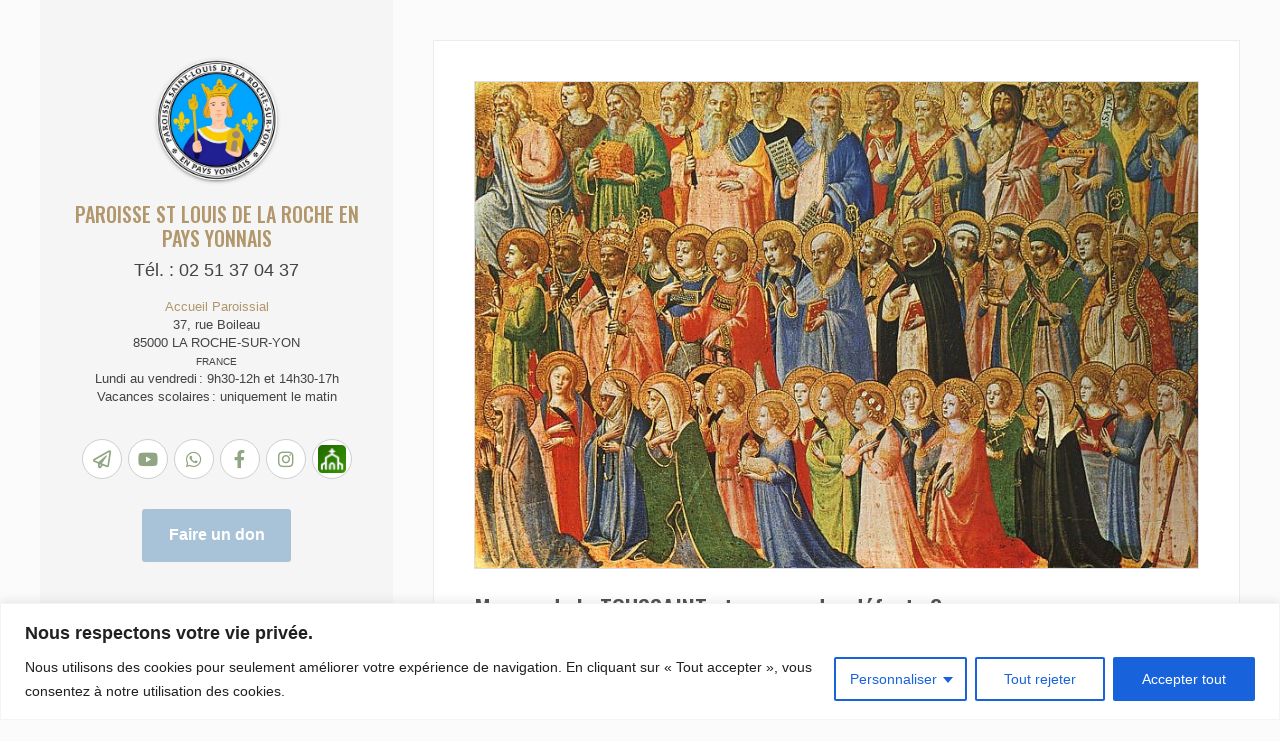

--- FILE ---
content_type: text/html; charset=UTF-8
request_url: http://stlouisdelaroche.fr/messes-de-la-toussaint/
body_size: 20305
content:

<!DOCTYPE html>
<!--[if IE 8 ]><html class="ie ie8" lang="fr-FR" xmlns:og="http://opengraphprotocol.org/schema/" xmlns:fb="http://www.facebook.com/2008/fbml"> <![endif]-->
<!--[if IE 9 ]><html class="ie ie9" lang="fr-FR" xmlns:og="http://opengraphprotocol.org/schema/" xmlns:fb="http://www.facebook.com/2008/fbml"> <![endif]-->
<!--[if (gt IE 9)|!(IE)]><!-->

<html lang="fr-FR" xmlns:og="http://opengraphprotocol.org/schema/" xmlns:fb="http://www.facebook.com/2008/fbml"> <!--<![endif]-->

<head>
	<meta charset="UTF-8" />
	<meta name="viewport" content="width=device-width, initial-scale=1.0" />
	<meta http-equiv="X-UA-Compatible" content="IE=edge" />
	<script src="https://kit.fontawesome.com/809a848821.js" crossorigin="anonymous"></script>

	<!-- You should add profile & pingback rel link tag manually -->
	<link rel="profile" href="http://gmpg.org/xfn/11" />
			<link rel="pingback" href="http://stlouisdelaroche.fr/xmlrpc.php" />
		<title>Messes de la TOUSSAINT et messes des défunts 2 nov &#8211; Paroisse St Louis de la Roche en Pays Yonnais</title>
<meta name='robots' content='max-image-preview:large' />
	<style>img:is([sizes="auto" i], [sizes^="auto," i]) { contain-intrinsic-size: 3000px 1500px }</style>
	<link rel='dns-prefetch' href='//maxcdn.bootstrapcdn.com' />
<link rel='dns-prefetch' href='//fonts.googleapis.com' />
<link rel='dns-prefetch' href='//cdnjs.cloudflare.com' />
<link rel="alternate" type="application/rss+xml" title="Paroisse St Louis de la Roche en Pays Yonnais &raquo; Flux" href="http://stlouisdelaroche.fr/feed/" />
<link rel="alternate" type="application/rss+xml" title="Paroisse St Louis de la Roche en Pays Yonnais &raquo; Flux des commentaires" href="http://stlouisdelaroche.fr/comments/feed/" />
<link rel="alternate" type="application/rss+xml" title="Paroisse St Louis de la Roche en Pays Yonnais &raquo; Messes de la TOUSSAINT et messes des défunts 2 nov Flux des commentaires" href="http://stlouisdelaroche.fr/messes-de-la-toussaint/feed/" />
<meta property="og:title" content="Messes de la TOUSSAINT et messes des défunts 2 nov"/><meta property="og:type" content="article"/><meta property="og:url" content="http://stlouisdelaroche.fr/messes-de-la-toussaint/"/><meta property="og:description" content="
Journée du pardon : le mercredi 30 octobre 2024 de 7h à 22h en l&rsquo;église St Louis




Pour se préparer à [...]" /><meta property="og:image" content="http://stlouisdelaroche.fr/wp-content/uploads/2022/10/tous-les-saints-446x300.jpg"/><script>
window._wpemojiSettings = {"baseUrl":"https:\/\/s.w.org\/images\/core\/emoji\/15.0.3\/72x72\/","ext":".png","svgUrl":"https:\/\/s.w.org\/images\/core\/emoji\/15.0.3\/svg\/","svgExt":".svg","source":{"concatemoji":"http:\/\/stlouisdelaroche.fr\/wp-includes\/js\/wp-emoji-release.min.js?ver=6.7.4"}};
/*! This file is auto-generated */
!function(i,n){var o,s,e;function c(e){try{var t={supportTests:e,timestamp:(new Date).valueOf()};sessionStorage.setItem(o,JSON.stringify(t))}catch(e){}}function p(e,t,n){e.clearRect(0,0,e.canvas.width,e.canvas.height),e.fillText(t,0,0);var t=new Uint32Array(e.getImageData(0,0,e.canvas.width,e.canvas.height).data),r=(e.clearRect(0,0,e.canvas.width,e.canvas.height),e.fillText(n,0,0),new Uint32Array(e.getImageData(0,0,e.canvas.width,e.canvas.height).data));return t.every(function(e,t){return e===r[t]})}function u(e,t,n){switch(t){case"flag":return n(e,"\ud83c\udff3\ufe0f\u200d\u26a7\ufe0f","\ud83c\udff3\ufe0f\u200b\u26a7\ufe0f")?!1:!n(e,"\ud83c\uddfa\ud83c\uddf3","\ud83c\uddfa\u200b\ud83c\uddf3")&&!n(e,"\ud83c\udff4\udb40\udc67\udb40\udc62\udb40\udc65\udb40\udc6e\udb40\udc67\udb40\udc7f","\ud83c\udff4\u200b\udb40\udc67\u200b\udb40\udc62\u200b\udb40\udc65\u200b\udb40\udc6e\u200b\udb40\udc67\u200b\udb40\udc7f");case"emoji":return!n(e,"\ud83d\udc26\u200d\u2b1b","\ud83d\udc26\u200b\u2b1b")}return!1}function f(e,t,n){var r="undefined"!=typeof WorkerGlobalScope&&self instanceof WorkerGlobalScope?new OffscreenCanvas(300,150):i.createElement("canvas"),a=r.getContext("2d",{willReadFrequently:!0}),o=(a.textBaseline="top",a.font="600 32px Arial",{});return e.forEach(function(e){o[e]=t(a,e,n)}),o}function t(e){var t=i.createElement("script");t.src=e,t.defer=!0,i.head.appendChild(t)}"undefined"!=typeof Promise&&(o="wpEmojiSettingsSupports",s=["flag","emoji"],n.supports={everything:!0,everythingExceptFlag:!0},e=new Promise(function(e){i.addEventListener("DOMContentLoaded",e,{once:!0})}),new Promise(function(t){var n=function(){try{var e=JSON.parse(sessionStorage.getItem(o));if("object"==typeof e&&"number"==typeof e.timestamp&&(new Date).valueOf()<e.timestamp+604800&&"object"==typeof e.supportTests)return e.supportTests}catch(e){}return null}();if(!n){if("undefined"!=typeof Worker&&"undefined"!=typeof OffscreenCanvas&&"undefined"!=typeof URL&&URL.createObjectURL&&"undefined"!=typeof Blob)try{var e="postMessage("+f.toString()+"("+[JSON.stringify(s),u.toString(),p.toString()].join(",")+"));",r=new Blob([e],{type:"text/javascript"}),a=new Worker(URL.createObjectURL(r),{name:"wpTestEmojiSupports"});return void(a.onmessage=function(e){c(n=e.data),a.terminate(),t(n)})}catch(e){}c(n=f(s,u,p))}t(n)}).then(function(e){for(var t in e)n.supports[t]=e[t],n.supports.everything=n.supports.everything&&n.supports[t],"flag"!==t&&(n.supports.everythingExceptFlag=n.supports.everythingExceptFlag&&n.supports[t]);n.supports.everythingExceptFlag=n.supports.everythingExceptFlag&&!n.supports.flag,n.DOMReady=!1,n.readyCallback=function(){n.DOMReady=!0}}).then(function(){return e}).then(function(){var e;n.supports.everything||(n.readyCallback(),(e=n.source||{}).concatemoji?t(e.concatemoji):e.wpemoji&&e.twemoji&&(t(e.twemoji),t(e.wpemoji)))}))}((window,document),window._wpemojiSettings);
</script>
<style id='wp-emoji-styles-inline-css'>

	img.wp-smiley, img.emoji {
		display: inline !important;
		border: none !important;
		box-shadow: none !important;
		height: 1em !important;
		width: 1em !important;
		margin: 0 0.07em !important;
		vertical-align: -0.1em !important;
		background: none !important;
		padding: 0 !important;
	}
</style>
<link rel='stylesheet' id='wp-block-library-css' href='http://stlouisdelaroche.fr/wp-includes/css/dist/block-library/style.min.css?ver=6.7.4' media='all' />
<style id='wp-block-library-theme-inline-css'>
.wp-block-audio :where(figcaption){color:#555;font-size:13px;text-align:center}.is-dark-theme .wp-block-audio :where(figcaption){color:#ffffffa6}.wp-block-audio{margin:0 0 1em}.wp-block-code{border:1px solid #ccc;border-radius:4px;font-family:Menlo,Consolas,monaco,monospace;padding:.8em 1em}.wp-block-embed :where(figcaption){color:#555;font-size:13px;text-align:center}.is-dark-theme .wp-block-embed :where(figcaption){color:#ffffffa6}.wp-block-embed{margin:0 0 1em}.blocks-gallery-caption{color:#555;font-size:13px;text-align:center}.is-dark-theme .blocks-gallery-caption{color:#ffffffa6}:root :where(.wp-block-image figcaption){color:#555;font-size:13px;text-align:center}.is-dark-theme :root :where(.wp-block-image figcaption){color:#ffffffa6}.wp-block-image{margin:0 0 1em}.wp-block-pullquote{border-bottom:4px solid;border-top:4px solid;color:currentColor;margin-bottom:1.75em}.wp-block-pullquote cite,.wp-block-pullquote footer,.wp-block-pullquote__citation{color:currentColor;font-size:.8125em;font-style:normal;text-transform:uppercase}.wp-block-quote{border-left:.25em solid;margin:0 0 1.75em;padding-left:1em}.wp-block-quote cite,.wp-block-quote footer{color:currentColor;font-size:.8125em;font-style:normal;position:relative}.wp-block-quote:where(.has-text-align-right){border-left:none;border-right:.25em solid;padding-left:0;padding-right:1em}.wp-block-quote:where(.has-text-align-center){border:none;padding-left:0}.wp-block-quote.is-large,.wp-block-quote.is-style-large,.wp-block-quote:where(.is-style-plain){border:none}.wp-block-search .wp-block-search__label{font-weight:700}.wp-block-search__button{border:1px solid #ccc;padding:.375em .625em}:where(.wp-block-group.has-background){padding:1.25em 2.375em}.wp-block-separator.has-css-opacity{opacity:.4}.wp-block-separator{border:none;border-bottom:2px solid;margin-left:auto;margin-right:auto}.wp-block-separator.has-alpha-channel-opacity{opacity:1}.wp-block-separator:not(.is-style-wide):not(.is-style-dots){width:100px}.wp-block-separator.has-background:not(.is-style-dots){border-bottom:none;height:1px}.wp-block-separator.has-background:not(.is-style-wide):not(.is-style-dots){height:2px}.wp-block-table{margin:0 0 1em}.wp-block-table td,.wp-block-table th{word-break:normal}.wp-block-table :where(figcaption){color:#555;font-size:13px;text-align:center}.is-dark-theme .wp-block-table :where(figcaption){color:#ffffffa6}.wp-block-video :where(figcaption){color:#555;font-size:13px;text-align:center}.is-dark-theme .wp-block-video :where(figcaption){color:#ffffffa6}.wp-block-video{margin:0 0 1em}:root :where(.wp-block-template-part.has-background){margin-bottom:0;margin-top:0;padding:1.25em 2.375em}
</style>
<style id='classic-theme-styles-inline-css'>
/*! This file is auto-generated */
.wp-block-button__link{color:#fff;background-color:#32373c;border-radius:9999px;box-shadow:none;text-decoration:none;padding:calc(.667em + 2px) calc(1.333em + 2px);font-size:1.125em}.wp-block-file__button{background:#32373c;color:#fff;text-decoration:none}
</style>
<style id='global-styles-inline-css'>
:root{--wp--preset--aspect-ratio--square: 1;--wp--preset--aspect-ratio--4-3: 4/3;--wp--preset--aspect-ratio--3-4: 3/4;--wp--preset--aspect-ratio--3-2: 3/2;--wp--preset--aspect-ratio--2-3: 2/3;--wp--preset--aspect-ratio--16-9: 16/9;--wp--preset--aspect-ratio--9-16: 9/16;--wp--preset--color--black: #000000;--wp--preset--color--cyan-bluish-gray: #abb8c3;--wp--preset--color--white: #ffffff;--wp--preset--color--pale-pink: #f78da7;--wp--preset--color--vivid-red: #cf2e2e;--wp--preset--color--luminous-vivid-orange: #ff6900;--wp--preset--color--luminous-vivid-amber: #fcb900;--wp--preset--color--light-green-cyan: #7bdcb5;--wp--preset--color--vivid-green-cyan: #00d084;--wp--preset--color--pale-cyan-blue: #8ed1fc;--wp--preset--color--vivid-cyan-blue: #0693e3;--wp--preset--color--vivid-purple: #9b51e0;--wp--preset--color--blanc: #ffffff;--wp--preset--color--noir: #000000;--wp--preset--color--bleu: #A8C3D8;--wp--preset--color--vert: #90A583;--wp--preset--color--rouge: #91171F;--wp--preset--color--light: #FAFAFA;--wp--preset--color--gris: #EEEEEE;--wp--preset--color--clementine: #ffc107;--wp--preset--color--or: #b1976b;--wp--preset--color--violet: #97698B;--wp--preset--gradient--vivid-cyan-blue-to-vivid-purple: linear-gradient(135deg,rgba(6,147,227,1) 0%,rgb(155,81,224) 100%);--wp--preset--gradient--light-green-cyan-to-vivid-green-cyan: linear-gradient(135deg,rgb(122,220,180) 0%,rgb(0,208,130) 100%);--wp--preset--gradient--luminous-vivid-amber-to-luminous-vivid-orange: linear-gradient(135deg,rgba(252,185,0,1) 0%,rgba(255,105,0,1) 100%);--wp--preset--gradient--luminous-vivid-orange-to-vivid-red: linear-gradient(135deg,rgba(255,105,0,1) 0%,rgb(207,46,46) 100%);--wp--preset--gradient--very-light-gray-to-cyan-bluish-gray: linear-gradient(135deg,rgb(238,238,238) 0%,rgb(169,184,195) 100%);--wp--preset--gradient--cool-to-warm-spectrum: linear-gradient(135deg,rgb(74,234,220) 0%,rgb(151,120,209) 20%,rgb(207,42,186) 40%,rgb(238,44,130) 60%,rgb(251,105,98) 80%,rgb(254,248,76) 100%);--wp--preset--gradient--blush-light-purple: linear-gradient(135deg,rgb(255,206,236) 0%,rgb(152,150,240) 100%);--wp--preset--gradient--blush-bordeaux: linear-gradient(135deg,rgb(254,205,165) 0%,rgb(254,45,45) 50%,rgb(107,0,62) 100%);--wp--preset--gradient--luminous-dusk: linear-gradient(135deg,rgb(255,203,112) 0%,rgb(199,81,192) 50%,rgb(65,88,208) 100%);--wp--preset--gradient--pale-ocean: linear-gradient(135deg,rgb(255,245,203) 0%,rgb(182,227,212) 50%,rgb(51,167,181) 100%);--wp--preset--gradient--electric-grass: linear-gradient(135deg,rgb(202,248,128) 0%,rgb(113,206,126) 100%);--wp--preset--gradient--midnight: linear-gradient(135deg,rgb(2,3,129) 0%,rgb(40,116,252) 100%);--wp--preset--font-size--small: 13px;--wp--preset--font-size--medium: 20px;--wp--preset--font-size--large: 24px;--wp--preset--font-size--x-large: 42px;--wp--preset--font-size--petite: 12px;--wp--preset--font-size--normale: 18px;--wp--preset--font-size--xl: 36px;--wp--preset--spacing--20: 0.44rem;--wp--preset--spacing--30: 0.67rem;--wp--preset--spacing--40: 1rem;--wp--preset--spacing--50: 1.5rem;--wp--preset--spacing--60: 2.25rem;--wp--preset--spacing--70: 3.38rem;--wp--preset--spacing--80: 5.06rem;--wp--preset--shadow--natural: 6px 6px 9px rgba(0, 0, 0, 0.2);--wp--preset--shadow--deep: 12px 12px 50px rgba(0, 0, 0, 0.4);--wp--preset--shadow--sharp: 6px 6px 0px rgba(0, 0, 0, 0.2);--wp--preset--shadow--outlined: 6px 6px 0px -3px rgba(255, 255, 255, 1), 6px 6px rgba(0, 0, 0, 1);--wp--preset--shadow--crisp: 6px 6px 0px rgba(0, 0, 0, 1);}:where(.is-layout-flex){gap: 0.5em;}:where(.is-layout-grid){gap: 0.5em;}body .is-layout-flex{display: flex;}.is-layout-flex{flex-wrap: wrap;align-items: center;}.is-layout-flex > :is(*, div){margin: 0;}body .is-layout-grid{display: grid;}.is-layout-grid > :is(*, div){margin: 0;}:where(.wp-block-columns.is-layout-flex){gap: 2em;}:where(.wp-block-columns.is-layout-grid){gap: 2em;}:where(.wp-block-post-template.is-layout-flex){gap: 1.25em;}:where(.wp-block-post-template.is-layout-grid){gap: 1.25em;}.has-black-color{color: var(--wp--preset--color--black) !important;}.has-cyan-bluish-gray-color{color: var(--wp--preset--color--cyan-bluish-gray) !important;}.has-white-color{color: var(--wp--preset--color--white) !important;}.has-pale-pink-color{color: var(--wp--preset--color--pale-pink) !important;}.has-vivid-red-color{color: var(--wp--preset--color--vivid-red) !important;}.has-luminous-vivid-orange-color{color: var(--wp--preset--color--luminous-vivid-orange) !important;}.has-luminous-vivid-amber-color{color: var(--wp--preset--color--luminous-vivid-amber) !important;}.has-light-green-cyan-color{color: var(--wp--preset--color--light-green-cyan) !important;}.has-vivid-green-cyan-color{color: var(--wp--preset--color--vivid-green-cyan) !important;}.has-pale-cyan-blue-color{color: var(--wp--preset--color--pale-cyan-blue) !important;}.has-vivid-cyan-blue-color{color: var(--wp--preset--color--vivid-cyan-blue) !important;}.has-vivid-purple-color{color: var(--wp--preset--color--vivid-purple) !important;}.has-black-background-color{background-color: var(--wp--preset--color--black) !important;}.has-cyan-bluish-gray-background-color{background-color: var(--wp--preset--color--cyan-bluish-gray) !important;}.has-white-background-color{background-color: var(--wp--preset--color--white) !important;}.has-pale-pink-background-color{background-color: var(--wp--preset--color--pale-pink) !important;}.has-vivid-red-background-color{background-color: var(--wp--preset--color--vivid-red) !important;}.has-luminous-vivid-orange-background-color{background-color: var(--wp--preset--color--luminous-vivid-orange) !important;}.has-luminous-vivid-amber-background-color{background-color: var(--wp--preset--color--luminous-vivid-amber) !important;}.has-light-green-cyan-background-color{background-color: var(--wp--preset--color--light-green-cyan) !important;}.has-vivid-green-cyan-background-color{background-color: var(--wp--preset--color--vivid-green-cyan) !important;}.has-pale-cyan-blue-background-color{background-color: var(--wp--preset--color--pale-cyan-blue) !important;}.has-vivid-cyan-blue-background-color{background-color: var(--wp--preset--color--vivid-cyan-blue) !important;}.has-vivid-purple-background-color{background-color: var(--wp--preset--color--vivid-purple) !important;}.has-black-border-color{border-color: var(--wp--preset--color--black) !important;}.has-cyan-bluish-gray-border-color{border-color: var(--wp--preset--color--cyan-bluish-gray) !important;}.has-white-border-color{border-color: var(--wp--preset--color--white) !important;}.has-pale-pink-border-color{border-color: var(--wp--preset--color--pale-pink) !important;}.has-vivid-red-border-color{border-color: var(--wp--preset--color--vivid-red) !important;}.has-luminous-vivid-orange-border-color{border-color: var(--wp--preset--color--luminous-vivid-orange) !important;}.has-luminous-vivid-amber-border-color{border-color: var(--wp--preset--color--luminous-vivid-amber) !important;}.has-light-green-cyan-border-color{border-color: var(--wp--preset--color--light-green-cyan) !important;}.has-vivid-green-cyan-border-color{border-color: var(--wp--preset--color--vivid-green-cyan) !important;}.has-pale-cyan-blue-border-color{border-color: var(--wp--preset--color--pale-cyan-blue) !important;}.has-vivid-cyan-blue-border-color{border-color: var(--wp--preset--color--vivid-cyan-blue) !important;}.has-vivid-purple-border-color{border-color: var(--wp--preset--color--vivid-purple) !important;}.has-vivid-cyan-blue-to-vivid-purple-gradient-background{background: var(--wp--preset--gradient--vivid-cyan-blue-to-vivid-purple) !important;}.has-light-green-cyan-to-vivid-green-cyan-gradient-background{background: var(--wp--preset--gradient--light-green-cyan-to-vivid-green-cyan) !important;}.has-luminous-vivid-amber-to-luminous-vivid-orange-gradient-background{background: var(--wp--preset--gradient--luminous-vivid-amber-to-luminous-vivid-orange) !important;}.has-luminous-vivid-orange-to-vivid-red-gradient-background{background: var(--wp--preset--gradient--luminous-vivid-orange-to-vivid-red) !important;}.has-very-light-gray-to-cyan-bluish-gray-gradient-background{background: var(--wp--preset--gradient--very-light-gray-to-cyan-bluish-gray) !important;}.has-cool-to-warm-spectrum-gradient-background{background: var(--wp--preset--gradient--cool-to-warm-spectrum) !important;}.has-blush-light-purple-gradient-background{background: var(--wp--preset--gradient--blush-light-purple) !important;}.has-blush-bordeaux-gradient-background{background: var(--wp--preset--gradient--blush-bordeaux) !important;}.has-luminous-dusk-gradient-background{background: var(--wp--preset--gradient--luminous-dusk) !important;}.has-pale-ocean-gradient-background{background: var(--wp--preset--gradient--pale-ocean) !important;}.has-electric-grass-gradient-background{background: var(--wp--preset--gradient--electric-grass) !important;}.has-midnight-gradient-background{background: var(--wp--preset--gradient--midnight) !important;}.has-small-font-size{font-size: var(--wp--preset--font-size--small) !important;}.has-medium-font-size{font-size: var(--wp--preset--font-size--medium) !important;}.has-large-font-size{font-size: var(--wp--preset--font-size--large) !important;}.has-x-large-font-size{font-size: var(--wp--preset--font-size--x-large) !important;}
:where(.wp-block-post-template.is-layout-flex){gap: 1.25em;}:where(.wp-block-post-template.is-layout-grid){gap: 1.25em;}
:where(.wp-block-columns.is-layout-flex){gap: 2em;}:where(.wp-block-columns.is-layout-grid){gap: 2em;}
:root :where(.wp-block-pullquote){font-size: 1.5em;line-height: 1.6;}
</style>
<link rel='stylesheet' id='contact-form-7-css' href='http://stlouisdelaroche.fr/wp-content/plugins/contact-form-7/includes/css/styles.css?ver=6.1.4' media='all' />
<link rel='stylesheet' id='slider-css' href='http://stlouisdelaroche.fr/wp-content/themes/septuaginta/css/slick.css?ver=1.0.0' media='all' />
<link rel='stylesheet' id='styleeditorseptuaginta-css' href='http://stlouisdelaroche.fr/wp-content/themes/septuaginta/style-editor.css?ver=1.0.0' media='all' />
<link rel='stylesheet' id='septuaginta-css' href='http://stlouisdelaroche.fr/wp-content/themes/septuaginta/style.css?ver=6.7.4' media='all' />
<link rel='stylesheet' id='main-septuaginta-css' href='http://stlouisdelaroche.fr/wp-content/themes/septuaginta/css/septuaginta.css?ver=6.7.4' media='all' />
<link rel='stylesheet' id='septuaginta-google-oswald-css' href='https://fonts.googleapis.com/css2?family=Oswald%3Awght%40200%3B300%3B400%3B500%3B600%3B700&#038;ver=6.7.4' media='all' />
<link rel='stylesheet' id='septuaginta-google-montserrat-css' href='https://fonts.googleapis.com/css2?family=Montserrat%3Aital%2Cwght%400%2C300%3B0%2C400%3B0%2C500%3B0%2C600%3B0%2C700%3B0%2C800%3B0%2C900%3B1%2C300%3B1%2C400%3B1%2C500%3B1%2C600%3B1%2C700%3B1%2C800%3B1%2C900&#038;ver=6.7.4' media='all' />
<link rel='stylesheet' id='septuaginta-animate-css' href='https://cdnjs.cloudflare.com/ajax/libs/animate.css/4.0.0/animate.min.css?ver=6.7.4' media='all' />
<link rel='stylesheet' id='septuaginta-google-inter-css' href='https://fonts.googleapis.com/css2?family=Inter%3Awght%40100%3B200%3B300%3B400%3B500%3B600%3B700%3B800%3B900&#038;ver=6.7.4' media='all' />
<link rel='stylesheet' id='wp-featherlight-css' href='http://stlouisdelaroche.fr/wp-content/plugins/wp-featherlight/css/wp-featherlight.min.css?ver=1.3.4' media='all' />
<script id="cookie-law-info-js-extra">
var _ckyConfig = {"_ipData":[],"_assetsURL":"http:\/\/stlouisdelaroche.fr\/wp-content\/plugins\/cookie-law-info\/lite\/frontend\/images\/","_publicURL":"http:\/\/stlouisdelaroche.fr","_expiry":"365","_categories":[{"name":"N\u00e9cessaire","slug":"necessary","isNecessary":true,"ccpaDoNotSell":true,"cookies":[],"active":true,"defaultConsent":{"gdpr":true,"ccpa":true}},{"name":"Fonctionnelle","slug":"functional","isNecessary":false,"ccpaDoNotSell":true,"cookies":[],"active":true,"defaultConsent":{"gdpr":false,"ccpa":false}},{"name":"Analytique","slug":"analytics","isNecessary":false,"ccpaDoNotSell":true,"cookies":[],"active":true,"defaultConsent":{"gdpr":false,"ccpa":false}},{"name":"Performance","slug":"performance","isNecessary":false,"ccpaDoNotSell":true,"cookies":[],"active":true,"defaultConsent":{"gdpr":false,"ccpa":false}},{"name":"Publicit\u00e9","slug":"advertisement","isNecessary":false,"ccpaDoNotSell":true,"cookies":[],"active":true,"defaultConsent":{"gdpr":false,"ccpa":false}}],"_activeLaw":"gdpr","_rootDomain":"","_block":"1","_showBanner":"1","_bannerConfig":{"settings":{"type":"classic","preferenceCenterType":"pushdown","position":"bottom","applicableLaw":"gdpr"},"behaviours":{"reloadBannerOnAccept":false,"loadAnalyticsByDefault":false,"animations":{"onLoad":"animate","onHide":"sticky"}},"config":{"revisitConsent":{"status":true,"tag":"revisit-consent","position":"bottom-left","meta":{"url":"#"},"styles":{"background-color":"#0056A7"},"elements":{"title":{"type":"text","tag":"revisit-consent-title","status":true,"styles":{"color":"#0056a7"}}}},"preferenceCenter":{"toggle":{"status":true,"tag":"detail-category-toggle","type":"toggle","states":{"active":{"styles":{"background-color":"#1863DC"}},"inactive":{"styles":{"background-color":"#D0D5D2"}}}}},"categoryPreview":{"status":false,"toggle":{"status":true,"tag":"detail-category-preview-toggle","type":"toggle","states":{"active":{"styles":{"background-color":"#1863DC"}},"inactive":{"styles":{"background-color":"#D0D5D2"}}}}},"videoPlaceholder":{"status":true,"styles":{"background-color":"#000000","border-color":"#000000cc","color":"#ffffff"}},"readMore":{"status":false,"tag":"readmore-button","type":"link","meta":{"noFollow":true,"newTab":true},"styles":{"color":"#1863DC","background-color":"transparent","border-color":"transparent"}},"showMore":{"status":true,"tag":"show-desc-button","type":"button","styles":{"color":"#1863DC"}},"showLess":{"status":true,"tag":"hide-desc-button","type":"button","styles":{"color":"#1863DC"}},"alwaysActive":{"status":true,"tag":"always-active","styles":{"color":"#008000"}},"manualLinks":{"status":true,"tag":"manual-links","type":"link","styles":{"color":"#1863DC"}},"auditTable":{"status":true},"optOption":{"status":true,"toggle":{"status":true,"tag":"optout-option-toggle","type":"toggle","states":{"active":{"styles":{"background-color":"#1863dc"}},"inactive":{"styles":{"background-color":"#FFFFFF"}}}}}}},"_version":"3.4.0","_logConsent":"1","_tags":[{"tag":"accept-button","styles":{"color":"#FFFFFF","background-color":"#1863DC","border-color":"#1863DC"}},{"tag":"reject-button","styles":{"color":"#1863DC","background-color":"transparent","border-color":"#1863DC"}},{"tag":"settings-button","styles":{"color":"#1863DC","background-color":"transparent","border-color":"#1863DC"}},{"tag":"readmore-button","styles":{"color":"#1863DC","background-color":"transparent","border-color":"transparent"}},{"tag":"donotsell-button","styles":{"color":"#1863DC","background-color":"transparent","border-color":"transparent"}},{"tag":"show-desc-button","styles":{"color":"#1863DC"}},{"tag":"hide-desc-button","styles":{"color":"#1863DC"}},{"tag":"cky-always-active","styles":[]},{"tag":"cky-link","styles":[]},{"tag":"accept-button","styles":{"color":"#FFFFFF","background-color":"#1863DC","border-color":"#1863DC"}},{"tag":"revisit-consent","styles":{"background-color":"#0056A7"}}],"_shortCodes":[{"key":"cky_readmore","content":"<a href=\"#\" class=\"cky-policy\" aria-label=\"Lire la suite\" target=\"_blank\" rel=\"noopener\" data-cky-tag=\"readmore-button\">Lire la suite<\/a>","tag":"readmore-button","status":false,"attributes":{"rel":"nofollow","target":"_blank"}},{"key":"cky_show_desc","content":"<button class=\"cky-show-desc-btn\" data-cky-tag=\"show-desc-button\" aria-label=\"Afficher plus\">Afficher plus<\/button>","tag":"show-desc-button","status":true,"attributes":[]},{"key":"cky_hide_desc","content":"<button class=\"cky-show-desc-btn\" data-cky-tag=\"hide-desc-button\" aria-label=\"Afficher moins\">Afficher moins<\/button>","tag":"hide-desc-button","status":true,"attributes":[]},{"key":"cky_optout_show_desc","content":"[cky_optout_show_desc]","tag":"optout-show-desc-button","status":true,"attributes":[]},{"key":"cky_optout_hide_desc","content":"[cky_optout_hide_desc]","tag":"optout-hide-desc-button","status":true,"attributes":[]},{"key":"cky_category_toggle_label","content":"[cky_{{status}}_category_label] [cky_preference_{{category_slug}}_title]","tag":"","status":true,"attributes":[]},{"key":"cky_enable_category_label","content":"Activer","tag":"","status":true,"attributes":[]},{"key":"cky_disable_category_label","content":"D\u00e9sactiver","tag":"","status":true,"attributes":[]},{"key":"cky_video_placeholder","content":"<div class=\"video-placeholder-normal\" data-cky-tag=\"video-placeholder\" id=\"[UNIQUEID]\"><p class=\"video-placeholder-text-normal\" data-cky-tag=\"placeholder-title\">Veuillez accepter le consentement des cookies<\/p><\/div>","tag":"","status":true,"attributes":[]},{"key":"cky_enable_optout_label","content":"Activer","tag":"","status":true,"attributes":[]},{"key":"cky_disable_optout_label","content":"D\u00e9sactiver","tag":"","status":true,"attributes":[]},{"key":"cky_optout_toggle_label","content":"[cky_{{status}}_optout_label] [cky_optout_option_title]","tag":"","status":true,"attributes":[]},{"key":"cky_optout_option_title","content":"Ne vendez pas mes informations personnelles","tag":"","status":true,"attributes":[]},{"key":"cky_optout_close_label","content":"Fermer","tag":"","status":true,"attributes":[]},{"key":"cky_preference_close_label","content":"Fermer","tag":"","status":true,"attributes":[]}],"_rtl":"","_language":"fr","_providersToBlock":[]};
var _ckyStyles = {"css":".cky-hide{display: none;}.cky-btn-revisit-wrapper{display: flex; align-items: center; justify-content: center; background: #0056a7; width: 45px; height: 45px; border-radius: 50%; position: fixed; z-index: 999999; cursor: pointer;}.cky-revisit-bottom-left{bottom: 15px; left: 15px;}.cky-revisit-bottom-right{bottom: 15px; right: 15px;}.cky-btn-revisit-wrapper .cky-btn-revisit{display: flex; align-items: center; justify-content: center; background: none; border: none; cursor: pointer; position: relative; margin: 0; padding: 0;}.cky-btn-revisit-wrapper .cky-btn-revisit img{max-width: fit-content; margin: 0; height: 30px; width: 30px;}.cky-revisit-bottom-left:hover::before{content: attr(data-tooltip); position: absolute; background: #4E4B66; color: #ffffff; left: calc(100% + 7px); font-size: 12px; line-height: 16px; width: max-content; padding: 4px 8px; border-radius: 4px;}.cky-revisit-bottom-left:hover::after{position: absolute; content: \"\"; border: 5px solid transparent; left: calc(100% + 2px); border-left-width: 0; border-right-color: #4E4B66;}.cky-revisit-bottom-right:hover::before{content: attr(data-tooltip); position: absolute; background: #4E4B66; color: #ffffff; right: calc(100% + 7px); font-size: 12px; line-height: 16px; width: max-content; padding: 4px 8px; border-radius: 4px;}.cky-revisit-bottom-right:hover::after{position: absolute; content: \"\"; border: 5px solid transparent; right: calc(100% + 2px); border-right-width: 0; border-left-color: #4E4B66;}.cky-revisit-hide{display: none;}.cky-consent-container{position: fixed; width: 100%; box-sizing: border-box; z-index: 9999999;}.cky-classic-bottom{bottom: 0; left: 0;}.cky-classic-top{top: 0; left: 0;}.cky-consent-container .cky-consent-bar{background: #ffffff; border: 1px solid; padding: 16.5px 24px; box-shadow: 0 -1px 10px 0 #acabab4d;}.cky-consent-bar .cky-banner-btn-close{position: absolute; right: 9px; top: 5px; background: none; border: none; cursor: pointer; padding: 0; margin: 0; height: auto; width: auto; min-height: 0; line-height: 0; text-shadow: none; box-shadow: none;}.cky-consent-bar .cky-banner-btn-close img{width: 9px; height: 9px; margin: 0;}.cky-custom-brand-logo-wrapper .cky-custom-brand-logo{width: 100px; height: auto; margin: 0 0 10px 0;}.cky-notice .cky-title{color: #212121; font-weight: 700; font-size: 18px; line-height: 24px; margin: 0 0 10px 0;}.cky-notice-group{display: flex; justify-content: space-between; align-items: center;}.cky-notice-des *{font-size: 14px;}.cky-notice-des{color: #212121; font-size: 14px; line-height: 24px; font-weight: 400;}.cky-notice-des img{height: 25px; width: 25px;}.cky-consent-bar .cky-notice-des p{color: inherit; margin-top: 0; overflow-wrap: break-word;}.cky-notice-des p:last-child{margin-bottom: 0;}.cky-notice-des a.cky-policy,.cky-notice-des button.cky-policy{font-size: 14px; color: #1863dc; white-space: nowrap; cursor: pointer; background: transparent; border: 1px solid; text-decoration: underline;}.cky-notice-des button.cky-policy{padding: 0;}.cky-notice-des a.cky-policy:focus-visible,.cky-consent-bar .cky-banner-btn-close:focus-visible,.cky-notice-des button.cky-policy:focus-visible,.cky-category-direct-switch input[type=\"checkbox\"]:focus-visible,.cky-preference-content-wrapper .cky-show-desc-btn:focus-visible,.cky-accordion-header .cky-accordion-btn:focus-visible,.cky-switch input[type=\"checkbox\"]:focus-visible,.cky-footer-wrapper a:focus-visible,.cky-btn:focus-visible{outline: 2px solid #1863dc; outline-offset: 2px;}.cky-btn:focus:not(:focus-visible),.cky-accordion-header .cky-accordion-btn:focus:not(:focus-visible),.cky-preference-content-wrapper .cky-show-desc-btn:focus:not(:focus-visible),.cky-btn-revisit-wrapper .cky-btn-revisit:focus:not(:focus-visible),.cky-preference-header .cky-btn-close:focus:not(:focus-visible),.cky-banner-btn-close:focus:not(:focus-visible){outline: 0;}button.cky-show-desc-btn:not(:hover):not(:active){color: #1863dc; background: transparent;}button.cky-accordion-btn:not(:hover):not(:active),button.cky-banner-btn-close:not(:hover):not(:active),button.cky-btn-close:not(:hover):not(:active),button.cky-btn-revisit:not(:hover):not(:active){background: transparent;}.cky-consent-bar button:hover,.cky-modal.cky-modal-open button:hover,.cky-consent-bar button:focus,.cky-modal.cky-modal-open button:focus{text-decoration: none;}.cky-notice-btn-wrapper{display: flex; justify-content: center; align-items: center; margin-left: 15px;}.cky-notice-btn-wrapper .cky-btn{text-shadow: none; box-shadow: none;}.cky-btn{font-size: 14px; font-family: inherit; line-height: 24px; padding: 8px 27px; font-weight: 500; margin: 0 8px 0 0; border-radius: 2px; white-space: nowrap; cursor: pointer; text-align: center; text-transform: none; min-height: 0;}.cky-btn:hover{opacity: 0.8;}.cky-btn-customize{color: #1863dc; background: transparent; border: 2px solid; border-color: #1863dc; padding: 8px 28px 8px 14px; position: relative;}.cky-btn-reject{color: #1863dc; background: transparent; border: 2px solid #1863dc;}.cky-btn-accept{background: #1863dc; color: #ffffff; border: 2px solid #1863dc;}.cky-consent-bar .cky-btn-customize::after{position: absolute; content: \"\"; display: inline-block; top: 18px; right: 12px; border-left: 5px solid transparent; border-right: 5px solid transparent; border-top: 6px solid; border-top-color: inherit;}.cky-consent-container.cky-consent-bar-expand .cky-btn-customize::after{transform: rotate(-180deg);}.cky-btn:last-child{margin-right: 0;}@media (max-width: 768px){.cky-notice-group{display: block;}.cky-notice-btn-wrapper{margin: 0;}.cky-notice-btn-wrapper{flex-wrap: wrap;}.cky-notice-btn-wrapper .cky-btn{flex: auto; max-width: 100%; margin-top: 10px; white-space: unset;}}@media (max-width: 576px){.cky-btn-accept{order: 1; width: 100%;}.cky-btn-customize{order: 2;}.cky-btn-reject{order: 3; margin-right: 0;}.cky-consent-container.cky-consent-bar-expand .cky-consent-bar{display: none;}.cky-consent-container .cky-consent-bar{padding: 16.5px 0;}.cky-custom-brand-logo-wrapper .cky-custom-brand-logo, .cky-notice .cky-title, .cky-notice-des, .cky-notice-btn-wrapper, .cky-category-direct-preview-wrapper{padding: 0 24px;}.cky-notice-des{max-height: 40vh; overflow-y: scroll;}}@media (max-width: 352px){.cky-notice .cky-title{font-size: 16px;}.cky-notice-des *{font-size: 12px;}.cky-notice-des, .cky-btn, .cky-notice-des a.cky-policy{font-size: 12px;}}.cky-preference-wrapper{display: none;}.cky-consent-container.cky-classic-bottom.cky-consent-bar-expand{animation: cky-classic-expand 1s;}.cky-consent-container.cky-classic-bottom.cky-consent-bar-expand .cky-preference-wrapper{display: block;}@keyframes cky-classic-expand{0%{transform: translateY(50%);}100%{transform: translateY(0%);}}.cky-consent-container.cky-classic-top .cky-preference-wrapper{animation: cky-classic-top-expand 1s;}.cky-consent-container.cky-classic-top.cky-consent-bar-expand .cky-preference-wrapper{display: block;}@keyframes cky-classic-top-expand{0%{opacity: 0; transform: translateY(-50%);}50%{opacity: 0;}100%{opacity: 1; transform: translateY(0%);}}.cky-preference{padding: 0 24px; color: #212121; overflow-y: scroll; max-height: 48vh;}.cky-preference-center,.cky-preference,.cky-preference-header,.cky-footer-wrapper{background-color: inherit;}.cky-preference-center,.cky-preference,.cky-preference-body-wrapper,.cky-accordion-wrapper{color: inherit;}.cky-preference-header .cky-btn-close{cursor: pointer; vertical-align: middle; padding: 0; margin: 0; display: none; background: none; border: none; height: auto; width: auto; min-height: 0; line-height: 0; box-shadow: none; text-shadow: none;}.cky-preference-header .cky-btn-close img{margin: 0; height: 10px; width: 10px;}.cky-preference-header{margin: 16px 0 0 0; display: flex; align-items: center; justify-content: space-between;}.cky-preference-header .cky-preference-title{font-size: 18px; font-weight: 700; line-height: 24px;}.cky-preference-content-wrapper *{font-size: 14px;}.cky-preference-content-wrapper{font-size: 14px; line-height: 24px; font-weight: 400; padding: 12px 0; border-bottom: 1px solid;}.cky-preference-content-wrapper img{height: 25px; width: 25px;}.cky-preference-content-wrapper .cky-show-desc-btn{font-size: 14px; font-family: inherit; color: #1863dc; text-decoration: none; line-height: 24px; padding: 0; margin: 0; white-space: nowrap; cursor: pointer; background: transparent; border-color: transparent; text-transform: none; min-height: 0; text-shadow: none; box-shadow: none;}.cky-preference-body-wrapper .cky-preference-content-wrapper p{color: inherit; margin-top: 0;}.cky-accordion-wrapper{margin-bottom: 10px;}.cky-accordion{border-bottom: 1px solid;}.cky-accordion:last-child{border-bottom: none;}.cky-accordion .cky-accordion-item{display: flex; margin-top: 10px;}.cky-accordion .cky-accordion-body{display: none;}.cky-accordion.cky-accordion-active .cky-accordion-body{display: block; padding: 0 22px; margin-bottom: 16px;}.cky-accordion-header-wrapper{cursor: pointer; width: 100%;}.cky-accordion-item .cky-accordion-header{display: flex; justify-content: space-between; align-items: center;}.cky-accordion-header .cky-accordion-btn{font-size: 16px; font-family: inherit; color: #212121; line-height: 24px; background: none; border: none; font-weight: 700; padding: 0; margin: 0; cursor: pointer; text-transform: none; min-height: 0; text-shadow: none; box-shadow: none;}.cky-accordion-header .cky-always-active{color: #008000; font-weight: 600; line-height: 24px; font-size: 14px;}.cky-accordion-header-des *{font-size: 14px;}.cky-accordion-header-des{color: #212121; font-size: 14px; line-height: 24px; margin: 10px 0 16px 0;}.cky-accordion-header-wrapper .cky-accordion-header-des p{color: inherit; margin-top: 0;}.cky-accordion-chevron{margin-right: 22px; position: relative; cursor: pointer;}.cky-accordion-chevron-hide{display: none;}.cky-accordion .cky-accordion-chevron i::before{content: \"\"; position: absolute; border-right: 1.4px solid; border-bottom: 1.4px solid; border-color: inherit; height: 6px; width: 6px; -webkit-transform: rotate(-45deg); -moz-transform: rotate(-45deg); -ms-transform: rotate(-45deg); -o-transform: rotate(-45deg); transform: rotate(-45deg); transition: all 0.2s ease-in-out; top: 8px;}.cky-accordion.cky-accordion-active .cky-accordion-chevron i::before{-webkit-transform: rotate(45deg); -moz-transform: rotate(45deg); -ms-transform: rotate(45deg); -o-transform: rotate(45deg); transform: rotate(45deg);}.cky-audit-table{background: #f4f4f4; border-radius: 6px;}.cky-audit-table .cky-empty-cookies-text{color: inherit; font-size: 12px; line-height: 24px; margin: 0; padding: 10px;}.cky-audit-table .cky-cookie-des-table{font-size: 12px; line-height: 24px; font-weight: normal; padding: 15px 10px; border-bottom: 1px solid; border-bottom-color: inherit; margin: 0;}.cky-audit-table .cky-cookie-des-table:last-child{border-bottom: none;}.cky-audit-table .cky-cookie-des-table li{list-style-type: none; display: flex; padding: 3px 0;}.cky-audit-table .cky-cookie-des-table li:first-child{padding-top: 0;}.cky-cookie-des-table li div:first-child{width: 100px; font-weight: 600; word-break: break-word; word-wrap: break-word;}.cky-cookie-des-table li div:last-child{flex: 1; word-break: break-word; word-wrap: break-word; margin-left: 8px;}.cky-cookie-des-table li div:last-child p{color: inherit; margin-top: 0;}.cky-cookie-des-table li div:last-child p:last-child{margin-bottom: 0;}.cky-prefrence-btn-wrapper{display: flex; align-items: center; justify-content: flex-end; padding: 18px 24px; border-top: 1px solid;}.cky-prefrence-btn-wrapper .cky-btn{text-shadow: none; box-shadow: none;}.cky-category-direct-preview-btn-wrapper .cky-btn-preferences{text-shadow: none; box-shadow: none;}.cky-prefrence-btn-wrapper .cky-btn-accept,.cky-prefrence-btn-wrapper .cky-btn-reject{display: none;}.cky-btn-preferences{color: #1863dc; background: transparent; border: 2px solid #1863dc;}.cky-footer-wrapper{position: relative;}.cky-footer-shadow{display: block; width: 100%; height: 40px; background: linear-gradient(180deg, rgba(255, 255, 255, 0) 0%, #ffffff 100%); position: absolute; bottom: 100%;}.cky-preference-center,.cky-preference,.cky-preference-body-wrapper,.cky-preference-content-wrapper,.cky-accordion-wrapper,.cky-accordion,.cky-footer-wrapper,.cky-prefrence-btn-wrapper{border-color: inherit;}@media (max-width: 768px){.cky-preference{max-height: 35vh;}}@media (max-width: 576px){.cky-consent-bar-hide{display: none;}.cky-preference{max-height: 100vh; padding: 0;}.cky-preference-body-wrapper{padding: 60px 24px 200px;}.cky-preference-body-wrapper-reject-hide{padding: 60px 24px 165px;}.cky-preference-header{position: fixed; width: 100%; box-sizing: border-box; z-index: 999999999; margin: 0; padding: 16px 24px; border-bottom: 1px solid #f4f4f4;}.cky-preference-header .cky-btn-close{display: block;}.cky-prefrence-btn-wrapper{display: block;}.cky-accordion.cky-accordion-active .cky-accordion-body{padding-right: 0;}.cky-prefrence-btn-wrapper .cky-btn{width: 100%; margin-top: 10px; margin-right: 0;}.cky-prefrence-btn-wrapper .cky-btn:first-child{margin-top: 0;}.cky-accordion:last-child{padding-bottom: 20px;}.cky-prefrence-btn-wrapper .cky-btn-accept, .cky-prefrence-btn-wrapper .cky-btn-reject{display: block;}.cky-footer-wrapper{position: fixed; bottom: 0; width: 100%;}}@media (max-width: 425px){.cky-accordion-chevron{margin-right: 15px;}.cky-accordion.cky-accordion-active .cky-accordion-body{padding: 0 15px;}}@media (max-width: 352px){.cky-preference-header .cky-preference-title{font-size: 16px;}.cky-preference-content-wrapper *, .cky-accordion-header-des *{font-size: 12px;}.cky-accordion-header-des, .cky-preference-content-wrapper, .cky-preference-content-wrapper .cky-show-desc-btn{font-size: 12px;}.cky-accordion-header .cky-accordion-btn{font-size: 14px;}}.cky-category-direct-preview-wrapper{display: flex; flex-wrap: wrap; align-items: center; justify-content: space-between; margin-top: 16px;}.cky-category-direct-preview{display: flex; flex-wrap: wrap; align-items: center; font-size: 14px; font-weight: 600; line-height: 24px; color: #212121;}.cky-category-direct-preview-section{width: 100%; display: flex; justify-content: space-between; flex-wrap: wrap;}.cky-category-direct-item{display: flex; margin: 0 30px 10px 0; cursor: pointer;}.cky-category-direct-item label{font-size: 14px; font-weight: 600; margin-right: 10px; cursor: pointer; word-break: break-word;}.cky-category-direct-switch input[type=\"checkbox\"]{display: inline-block; position: relative; width: 33px; height: 18px; margin: 0; background: #d0d5d2; -webkit-appearance: none; border-radius: 50px; border: none; cursor: pointer; vertical-align: middle; outline: 0; top: 0;}.cky-category-direct-switch input[type=\"checkbox\"]:checked{background: #1863dc;}.cky-category-direct-switch input[type=\"checkbox\"]:before{position: absolute; content: \"\"; height: 15px; width: 15px; left: 2px; bottom: 2px; margin: 0; border-radius: 50%; background-color: white; -webkit-transition: 0.4s; transition: 0.4s;}.cky-category-direct-switch input[type=\"checkbox\"]:checked:before{-webkit-transform: translateX(14px); -ms-transform: translateX(14px); transform: translateX(14px);}.cky-category-direct-switch input[type=\"checkbox\"]:after{display: none;}.cky-category-direct-switch .cky-category-direct-switch-enabled:checked{background: #818181;}@media (max-width: 576px){.cky-category-direct-preview-wrapper{display: block;}.cky-category-direct-item{justify-content: space-between; width: 45%; margin: 0 0 10px 0;}.cky-category-direct-preview-btn-wrapper .cky-btn-preferences{width: 100%;}}@media (max-width: 352px){.cky-category-direct-preview{font-size: 12px;}}.cky-switch{display: flex;}.cky-switch input[type=\"checkbox\"]{position: relative; width: 44px; height: 24px; margin: 0; background: #d0d5d2; -webkit-appearance: none; border-radius: 50px; cursor: pointer; outline: 0; border: none; top: 0;}.cky-switch input[type=\"checkbox\"]:checked{background: #3a76d8;}.cky-switch input[type=\"checkbox\"]:before{position: absolute; content: \"\"; height: 20px; width: 20px; left: 2px; bottom: 2px; border-radius: 50%; background-color: white; -webkit-transition: 0.4s; transition: 0.4s; margin: 0;}.cky-switch input[type=\"checkbox\"]:after{display: none;}.cky-switch input[type=\"checkbox\"]:checked:before{-webkit-transform: translateX(20px); -ms-transform: translateX(20px); transform: translateX(20px);}@media (max-width: 425px){.cky-switch input[type=\"checkbox\"]{width: 38px; height: 21px;}.cky-switch input[type=\"checkbox\"]:before{height: 17px; width: 17px;}.cky-switch input[type=\"checkbox\"]:checked:before{-webkit-transform: translateX(17px); -ms-transform: translateX(17px); transform: translateX(17px);}}.video-placeholder-youtube{background-size: 100% 100%; background-position: center; background-repeat: no-repeat; background-color: #b2b0b059; position: relative; display: flex; align-items: center; justify-content: center; max-width: 100%;}.video-placeholder-text-youtube{text-align: center; align-items: center; padding: 10px 16px; background-color: #000000cc; color: #ffffff; border: 1px solid; border-radius: 2px; cursor: pointer;}.video-placeholder-normal{background-image: url(\"\/wp-content\/plugins\/cookie-law-info\/lite\/frontend\/images\/placeholder.svg\"); background-size: 80px; background-position: center; background-repeat: no-repeat; background-color: #b2b0b059; position: relative; display: flex; align-items: flex-end; justify-content: center; max-width: 100%;}.video-placeholder-text-normal{align-items: center; padding: 10px 16px; text-align: center; border: 1px solid; border-radius: 2px; cursor: pointer;}.cky-rtl{direction: rtl; text-align: right;}.cky-rtl .cky-banner-btn-close{left: 9px; right: auto;}.cky-rtl .cky-notice-btn-wrapper .cky-btn:last-child{margin-right: 8px;}.cky-rtl .cky-notice-btn-wrapper{margin-left: 0; margin-right: 15px;}.cky-rtl .cky-prefrence-btn-wrapper .cky-btn{margin-right: 8px;}.cky-rtl .cky-prefrence-btn-wrapper .cky-btn:first-child{margin-right: 0;}.cky-rtl .cky-accordion .cky-accordion-chevron i::before{border: none; border-left: 1.4px solid; border-top: 1.4px solid; left: 12px;}.cky-rtl .cky-accordion.cky-accordion-active .cky-accordion-chevron i::before{-webkit-transform: rotate(-135deg); -moz-transform: rotate(-135deg); -ms-transform: rotate(-135deg); -o-transform: rotate(-135deg); transform: rotate(-135deg);}.cky-rtl .cky-category-direct-preview-btn-wrapper{margin-right: 15px; margin-left: 0;}.cky-rtl .cky-category-direct-item label{margin-right: 0; margin-left: 10px;}.cky-rtl .cky-category-direct-preview-section .cky-category-direct-item:first-child{margin: 0 0 10px 0;}@media (max-width: 992px){.cky-rtl .cky-category-direct-preview-btn-wrapper{margin-right: 0;}}@media (max-width: 768px){.cky-rtl .cky-notice-btn-wrapper{margin-right: 0;}.cky-rtl .cky-notice-btn-wrapper .cky-btn:first-child{margin-right: 0;}}@media (max-width: 576px){.cky-rtl .cky-prefrence-btn-wrapper .cky-btn{margin-right: 0;}.cky-rtl .cky-notice-btn-wrapper .cky-btn{margin-right: 0;}.cky-rtl .cky-notice-btn-wrapper .cky-btn:last-child{margin-right: 0;}.cky-rtl .cky-notice-btn-wrapper .cky-btn-reject{margin-right: 8px;}.cky-rtl .cky-accordion.cky-accordion-active .cky-accordion-body{padding: 0 22px 0 0;}}@media (max-width: 425px){.cky-rtl .cky-accordion.cky-accordion-active .cky-accordion-body{padding: 0 15px 0 0;}}"};
</script>
<script src="http://stlouisdelaroche.fr/wp-content/plugins/cookie-law-info/lite/frontend/js/script.min.js?ver=3.4.0" id="cookie-law-info-js"></script>
<link rel="https://api.w.org/" href="http://stlouisdelaroche.fr/wp-json/" /><link rel="alternate" title="JSON" type="application/json" href="http://stlouisdelaroche.fr/wp-json/wp/v2/posts/1584" /><link rel="EditURI" type="application/rsd+xml" title="RSD" href="http://stlouisdelaroche.fr/xmlrpc.php?rsd" />
<meta name="generator" content="WordPress 6.7.4" />
<link rel="canonical" href="http://stlouisdelaroche.fr/messes-de-la-toussaint/" />
<link rel='shortlink' href='http://stlouisdelaroche.fr/?p=1584' />
<link rel="alternate" title="oEmbed (JSON)" type="application/json+oembed" href="http://stlouisdelaroche.fr/wp-json/oembed/1.0/embed?url=http%3A%2F%2Fstlouisdelaroche.fr%2Fmesses-de-la-toussaint%2F" />
<link rel="alternate" title="oEmbed (XML)" type="text/xml+oembed" href="http://stlouisdelaroche.fr/wp-json/oembed/1.0/embed?url=http%3A%2F%2Fstlouisdelaroche.fr%2Fmesses-de-la-toussaint%2F&#038;format=xml" />
<style id="cky-style-inline">[data-cky-tag]{visibility:hidden;}</style><link rel="icon" href="http://stlouisdelaroche.fr/wp-content/uploads/2022/08/logo-saint-louis_reduit-300x300pi-1.jpg" sizes="32x32" />
<link rel="icon" href="http://stlouisdelaroche.fr/wp-content/uploads/2022/08/logo-saint-louis_reduit-300x300pi-1.jpg" sizes="192x192" />
<link rel="apple-touch-icon" href="http://stlouisdelaroche.fr/wp-content/uploads/2022/08/logo-saint-louis_reduit-300x300pi-1.jpg" />
<meta name="msapplication-TileImage" content="http://stlouisdelaroche.fr/wp-content/uploads/2022/08/logo-saint-louis_reduit-300x300pi-1.jpg" />
		<style id="wp-custom-css">
			p {
font-size: 18px;
}

.widget-area p {
font-size: 18px;
}

ul li {
font-size: 18px;
}

body {
	line-height: 1.4 !important;
}

#main_content img {
	max-width: 100%;
}


.main_iframe_container {
	display: grid;
	grid-template-columns: 100%;
}

.main_iframe_1 {
	height: 20em;
	overflow: hidden;
}

.main_iframe_2 {
	height: 30em;
}

@media (max-width: 1024px) {
	
	.main_iframe_1 {
		height: 25em;
	}
	
	.main_iframe_2 {
		visibility: collapse;
		height: 0em;
	}
}

.agenda_external_link {
	text-align: center;
	color: white;
}		</style>
		</head>


<body class="post-template-default single single-post postid-1584 single-format-standard wp-custom-logo wp-embed-responsive wp-featherlight-captions">

		
	
<aside id="sidebar" class="bg-light">

	<div class="text-center">
		<a class="js-toggleSidebar">
			<i class="fa fa-times"></i>
		</a>
	</div>
	
	<div class="content_sidebar">
		
		<div class="jrm_widget widget widget_nav_menu" id="nav_menu-49"><h4 class="jrm_widget_title mb-3">Se former</h4><div class="menu-se-former-container"><ul id="menu-se-former" class="menu"><li id="menu-item-1707" class="menu-item menu-item-type-post_type menu-item-object-page menu-item-1707"><a href="http://stlouisdelaroche.fr/catechisme-pour-adultes/">Catéchisme pour adultes et préparation aux sacrements</a></li>
<li id="menu-item-1708" class="menu-item menu-item-type-post_type menu-item-object-post menu-item-1708"><a href="http://stlouisdelaroche.fr/cana-welcome/">Cana Welcome</a></li>
<li id="menu-item-1709" class="menu-item menu-item-type-custom menu-item-object-custom menu-item-has-children menu-item-1709"><a>Liturgie</a>
<ul class="sub-menu">
	<li id="menu-item-1715" class="menu-item menu-item-type-post_type menu-item-object-page menu-item-1715"><a href="http://stlouisdelaroche.fr/la-messe-expliquee/">La messe expliquée</a></li>
	<li id="menu-item-3575" class="menu-item menu-item-type-post_type menu-item-object-page menu-item-3575"><a href="http://stlouisdelaroche.fr/pour-bien-tous-chanter-partitions-et-audios/">Chants messe</a></li>
	<li id="menu-item-1714" class="menu-item menu-item-type-post_type menu-item-object-page menu-item-1714"><a href="http://stlouisdelaroche.fr/lesprit-de-la-liturgie/">Liturgie du missel de 1962 (latin)</a></li>
</ul>
</li>
<li id="menu-item-2813" class="menu-item menu-item-type-post_type menu-item-object-page menu-item-2813"><a href="http://stlouisdelaroche.fr/le-miracle-de-la-gratitude/">Le Miracle de la Gratitude</a></li>
<li id="menu-item-1718" class="menu-item menu-item-type-post_type menu-item-object-page menu-item-has-children menu-item-1718"><a href="http://stlouisdelaroche.fr/autres-formations/">Autres formations</a>
<ul class="sub-menu">
	<li id="menu-item-2773" class="menu-item menu-item-type-post_type menu-item-object-page menu-item-has-children menu-item-2773"><a href="http://stlouisdelaroche.fr/exodus-pour-les-hommes/">Exodus pour les hommes</a>
	<ul class="sub-menu">
		<li id="menu-item-2774" class="menu-item menu-item-type-post_type menu-item-object-page menu-item-has-children menu-item-2774"><a href="http://stlouisdelaroche.fr/exodus-pour-les-femmes/">Exodus pour les femmes</a>
		<ul class="sub-menu">
			<li id="menu-item-2775" class="menu-item menu-item-type-post_type menu-item-object-page menu-item-2775"><a href="http://stlouisdelaroche.fr/exodus-guide-de-reunion-hebdomadaire/">Exodus: Guide de réunion hebdomadaire</a></li>
		</ul>
</li>
	</ul>
</li>
</ul>
</li>
<li id="menu-item-10494" class="menu-item menu-item-type-post_type menu-item-object-page menu-item-10494"><a href="http://stlouisdelaroche.fr/exodus/">EXODUS 2024</a></li>
</ul></div></div><div class="jrm_widget widget widget_block" id="block-32">
<div class="wp-block-buttons is-content-justification-center is-layout-flex wp-container-core-buttons-is-layout-1 wp-block-buttons-is-layout-flex">
<div class="wp-block-button"><a class="wp-block-button__link" href="https://stlouisdelaroche.fr/faire-un-don/"><strong>Donner en ligne</strong></a></div>
</div>
</div><div class="jrm_widget widget widget_nav_menu" id="nav_menu-152"><h4 class="jrm_widget_title mb-3">Essentiels</h4><div class="menu-essentiels-container"><ul id="menu-essentiels" class="menu"><li id="menu-item-1813" class="menu-item menu-item-type-post_type menu-item-object-page menu-item-1813"><a href="http://stlouisdelaroche.fr/messes/">Horaires MESSES</a></li>
<li id="menu-item-1825" class="menu-item menu-item-type-custom menu-item-object-custom menu-item-has-children menu-item-1825"><a>SACREMENTS</a>
<ul class="sub-menu">
	<li id="menu-item-1826" class="menu-item menu-item-type-post_type menu-item-object-page menu-item-1826"><a href="http://stlouisdelaroche.fr/le-bapteme/">Le Baptême</a></li>
	<li id="menu-item-1827" class="menu-item menu-item-type-post_type menu-item-object-page menu-item-1827"><a href="http://stlouisdelaroche.fr/premiere-communion/">Première communion</a></li>
	<li id="menu-item-1829" class="menu-item menu-item-type-post_type menu-item-object-page menu-item-1829"><a href="http://stlouisdelaroche.fr/la-confirmation/">La confirmation</a></li>
	<li id="menu-item-1830" class="menu-item menu-item-type-post_type menu-item-object-page menu-item-1830"><a href="http://stlouisdelaroche.fr/reconciliation/">Réconciliation</a></li>
	<li id="menu-item-1831" class="menu-item menu-item-type-post_type menu-item-object-page menu-item-1831"><a href="http://stlouisdelaroche.fr/le-mariage/">le mariage</a></li>
	<li id="menu-item-1833" class="menu-item menu-item-type-post_type menu-item-object-page menu-item-1833"><a href="http://stlouisdelaroche.fr/lordre/">L’ordre</a></li>
	<li id="menu-item-1834" class="menu-item menu-item-type-post_type menu-item-object-page menu-item-1834"><a href="http://stlouisdelaroche.fr/lonction-des-malades/">L’onction des malades</a></li>
	<li id="menu-item-1835" class="menu-item menu-item-type-post_type menu-item-object-page menu-item-1835"><a href="http://stlouisdelaroche.fr/sepultures/">Sépultures</a></li>
</ul>
</li>
<li id="menu-item-1814" class="menu-item menu-item-type-post_type menu-item-object-page menu-item-1814"><a href="http://stlouisdelaroche.fr/permanences-daccueil/">Accueil et confessions</a></li>
<li id="menu-item-1819" class="menu-item menu-item-type-custom menu-item-object-custom menu-item-has-children menu-item-1819"><a>Eglises et équipes</a>
<ul class="sub-menu">
	<li id="menu-item-1822" class="menu-item menu-item-type-post_type menu-item-object-page menu-item-1822"><a href="http://stlouisdelaroche.fr/la-paroisse-et-ses-eglises/">La paroisse et ses églises</a></li>
	<li id="menu-item-1823" class="menu-item menu-item-type-custom menu-item-object-custom menu-item-1823"><a href="http://stlouisdelaroche.fr/les-pretres-et-lequipe-danimation-pastorale/">Prêtres et équipe pastorale</a></li>
	<li id="menu-item-1824" class="menu-item menu-item-type-post_type menu-item-object-page menu-item-1824"><a href="http://stlouisdelaroche.fr/conseil-paroissial/">Autres conseils de la paroisse</a></li>
</ul>
</li>
<li id="menu-item-1838" class="menu-item menu-item-type-custom menu-item-object-custom menu-item-has-children menu-item-1838"><a>Communautés</a>
<ul class="sub-menu">
	<li id="menu-item-1839" class="menu-item menu-item-type-post_type menu-item-object-page menu-item-1839"><a href="http://stlouisdelaroche.fr/soeurs-des-sacres-coeurs-de-jesus-et-de-marie-mormaison/">Soeurs des Sacrés Coeurs de Jésus et de Marie (Mormaison)</a></li>
	<li id="menu-item-1840" class="menu-item menu-item-type-post_type menu-item-object-page menu-item-1840"><a href="http://stlouisdelaroche.fr/oblats-de-saint-vincent-de-paul/">Oblats de Saint Vincent de Paul</a></li>
	<li id="menu-item-1841" class="menu-item menu-item-type-post_type menu-item-object-page menu-item-1841"><a href="http://stlouisdelaroche.fr/famille-missionnaire-de-notre-dame/">Famille Missionnaire de Notre Dame</a></li>
	<li id="menu-item-1842" class="menu-item menu-item-type-post_type menu-item-object-page menu-item-1842"><a href="http://stlouisdelaroche.fr/communaute-de-lemmanuel/">Communauté de l’Emmanuel</a></li>
	<li id="menu-item-1843" class="menu-item menu-item-type-post_type menu-item-object-page menu-item-1843"><a href="http://stlouisdelaroche.fr/communaute-rejouis-toi/">Communauté Réjouis-toi</a></li>
</ul>
</li>
<li id="menu-item-10492" class="menu-item menu-item-type-post_type menu-item-object-page menu-item-10492"><a href="http://stlouisdelaroche.fr/renovation-du-presbytere/">Rénovation du presbytère</a></li>
<li id="menu-item-1818" class="menu-item menu-item-type-taxonomy menu-item-object-category menu-item-1818"><a href="http://stlouisdelaroche.fr/category/homelies/">Homélies</a></li>
<li id="menu-item-1816" class="menu-item menu-item-type-post_type menu-item-object-page menu-item-1816"><a href="http://stlouisdelaroche.fr/parcours-cine-chemin-integral-nouvelle-evangelisation/">Parcours CINE</a></li>
<li id="menu-item-1815" class="menu-item menu-item-type-post_type menu-item-object-page menu-item-1815"><a href="http://stlouisdelaroche.fr/adoration-2/">Adoration</a></li>
<li id="menu-item-1817" class="menu-item menu-item-type-post_type menu-item-object-page menu-item-1817"><a href="http://stlouisdelaroche.fr/diaconie-paroissiale/">Diaconie et repas solidaires</a></li>
<li id="menu-item-8509" class="menu-item menu-item-type-post_type menu-item-object-page menu-item-8509"><a href="http://stlouisdelaroche.fr/le-miracle-de-la-gratitude/">Le Miracle de la Gratitude</a></li>
<li id="menu-item-2689" class="menu-item menu-item-type-post_type menu-item-object-page menu-item-2689"><a href="http://stlouisdelaroche.fr/beatification-du-p-mathieu-henri-planchat-religieux-de-saint-vincent-de-paul/">Bx Henri PLANCHAT</a></li>
</ul></div></div><div class="jrm_widget widget widget_nav_menu" id="nav_menu-66"><h4 class="jrm_widget_title mb-3">Jeunes</h4><div class="menu-jeunes-container"><ul id="menu-jeunes" class="menu"><li id="menu-item-1652" class="menu-item menu-item-type-custom menu-item-object-custom menu-item-has-children menu-item-1652"><a>scolaires</a>
<ul class="sub-menu">
	<li id="menu-item-1653" class="menu-item menu-item-type-post_type menu-item-object-page menu-item-1653"><a href="http://stlouisdelaroche.fr/catechese-enfants/">Catéchèse Enfants</a></li>
	<li id="menu-item-8739" class="menu-item menu-item-type-post_type menu-item-object-page menu-item-8739"><a href="http://stlouisdelaroche.fr/1ere-communion-enfants/">Première communion des enfants</a></li>
	<li id="menu-item-8734" class="menu-item menu-item-type-post_type menu-item-object-page menu-item-8734"><a href="http://stlouisdelaroche.fr/la-profession-de-foi/">La Profession de Foi</a></li>
	<li id="menu-item-1681" class="menu-item menu-item-type-post_type menu-item-object-page menu-item-1681"><a href="http://stlouisdelaroche.fr/eveil-a-la-foi/">Eveil à la Foi</a></li>
	<li id="menu-item-1682" class="menu-item menu-item-type-post_type menu-item-object-page menu-item-1682"><a href="http://stlouisdelaroche.fr/enfants-adorateurs/">Enfants adorateurs</a></li>
	<li id="menu-item-1684" class="menu-item menu-item-type-post_type menu-item-object-page menu-item-1684"><a href="http://stlouisdelaroche.fr/patronage-centre-notre-dame/">Patronage Centre Notre Dame</a></li>
	<li id="menu-item-1683" class="menu-item menu-item-type-post_type menu-item-object-page menu-item-1683"><a href="http://stlouisdelaroche.fr/le-club-des-saints/">Le Club des Saints</a></li>
	<li id="menu-item-1685" class="menu-item menu-item-type-post_type menu-item-object-page menu-item-1685"><a href="http://stlouisdelaroche.fr/servants-dautel/">servant(e)s de messe</a></li>
	<li id="menu-item-1686" class="menu-item menu-item-type-post_type menu-item-object-page menu-item-1686"><a href="http://stlouisdelaroche.fr/scoutisme/">Scoutisme</a></li>
</ul>
</li>
<li id="menu-item-1691" class="menu-item menu-item-type-custom menu-item-object-custom menu-item-has-children menu-item-1691"><a>Ados</a>
<ul class="sub-menu">
	<li id="menu-item-1695" class="menu-item menu-item-type-post_type menu-item-object-page menu-item-has-children menu-item-1695"><a href="http://stlouisdelaroche.fr/servants-dautel/">Servantes d&rsquo;assemblée et Servants d&rsquo;autel</a>
	<ul class="sub-menu">
		<li id="menu-item-1692" class="menu-item menu-item-type-post_type menu-item-object-page menu-item-1692"><a href="http://stlouisdelaroche.fr/aumonerie-de-lenseignement-public/">Aumônerie de l&rsquo;Enseignement Public</a></li>
	</ul>
</li>
	<li id="menu-item-1693" class="menu-item menu-item-type-post_type menu-item-object-page menu-item-1693"><a href="http://stlouisdelaroche.fr/fratsavio-et-bosco/">Frat&rsquo;Savio et Bosco</a></li>
	<li id="menu-item-1694" class="menu-item menu-item-type-post_type menu-item-object-page menu-item-1694"><a href="http://stlouisdelaroche.fr/frat-sainte-therese/">Frat collégiennes &#8211; lycéennes</a></li>
	<li id="menu-item-1696" class="menu-item menu-item-type-post_type menu-item-object-page menu-item-1696"><a href="http://stlouisdelaroche.fr/scoutisme/">Scoutisme</a></li>
	<li id="menu-item-1697" class="menu-item menu-item-type-post_type menu-item-object-page menu-item-1697"><a href="http://stlouisdelaroche.fr/ados-autres-parcours/">Ados : autres parcours</a></li>
</ul>
</li>
<li id="menu-item-1698" class="menu-item menu-item-type-custom menu-item-object-custom menu-item-has-children menu-item-1698"><a>Etudiants / Jeunes pros</a>
<ul class="sub-menu">
	<li id="menu-item-1699" class="menu-item menu-item-type-post_type menu-item-object-page menu-item-1699"><a href="http://stlouisdelaroche.fr/aumonerie-des-etudiants/">Aumônerie des étudiants</a></li>
	<li id="menu-item-1700" class="menu-item menu-item-type-post_type menu-item-object-page menu-item-1700"><a href="http://stlouisdelaroche.fr/chorale-etudiante-haut-les-choeurs/">Chorale Etudiante « Haut les choeurs »</a></li>
	<li id="menu-item-1701" class="menu-item menu-item-type-post_type menu-item-object-page menu-item-1701"><a href="http://stlouisdelaroche.fr/jeunes-professionnels/">Jeunes Professionnels</a></li>
</ul>
</li>
</ul></div></div><div class="jrm_widget widget widget_nav_menu" id="nav_menu-67"><h4 class="jrm_widget_title mb-3">Se former</h4><div class="menu-se-former-container"><ul id="menu-se-former-1" class="menu"><li class="menu-item menu-item-type-post_type menu-item-object-page menu-item-1707"><a href="http://stlouisdelaroche.fr/catechisme-pour-adultes/">Catéchisme pour adultes et préparation aux sacrements</a></li>
<li class="menu-item menu-item-type-post_type menu-item-object-post menu-item-1708"><a href="http://stlouisdelaroche.fr/cana-welcome/">Cana Welcome</a></li>
<li class="menu-item menu-item-type-custom menu-item-object-custom menu-item-has-children menu-item-1709"><a>Liturgie</a>
<ul class="sub-menu">
	<li class="menu-item menu-item-type-post_type menu-item-object-page menu-item-1715"><a href="http://stlouisdelaroche.fr/la-messe-expliquee/">La messe expliquée</a></li>
	<li class="menu-item menu-item-type-post_type menu-item-object-page menu-item-3575"><a href="http://stlouisdelaroche.fr/pour-bien-tous-chanter-partitions-et-audios/">Chants messe</a></li>
	<li class="menu-item menu-item-type-post_type menu-item-object-page menu-item-1714"><a href="http://stlouisdelaroche.fr/lesprit-de-la-liturgie/">Liturgie du missel de 1962 (latin)</a></li>
</ul>
</li>
<li class="menu-item menu-item-type-post_type menu-item-object-page menu-item-2813"><a href="http://stlouisdelaroche.fr/le-miracle-de-la-gratitude/">Le Miracle de la Gratitude</a></li>
<li class="menu-item menu-item-type-post_type menu-item-object-page menu-item-has-children menu-item-1718"><a href="http://stlouisdelaroche.fr/autres-formations/">Autres formations</a>
<ul class="sub-menu">
	<li class="menu-item menu-item-type-post_type menu-item-object-page menu-item-has-children menu-item-2773"><a href="http://stlouisdelaroche.fr/exodus-pour-les-hommes/">Exodus pour les hommes</a>
	<ul class="sub-menu">
		<li class="menu-item menu-item-type-post_type menu-item-object-page menu-item-has-children menu-item-2774"><a href="http://stlouisdelaroche.fr/exodus-pour-les-femmes/">Exodus pour les femmes</a>
		<ul class="sub-menu">
			<li class="menu-item menu-item-type-post_type menu-item-object-page menu-item-2775"><a href="http://stlouisdelaroche.fr/exodus-guide-de-reunion-hebdomadaire/">Exodus: Guide de réunion hebdomadaire</a></li>
		</ul>
</li>
	</ul>
</li>
</ul>
</li>
<li class="menu-item menu-item-type-post_type menu-item-object-page menu-item-10494"><a href="http://stlouisdelaroche.fr/exodus/">EXODUS 2024</a></li>
</ul></div></div><div class="jrm_widget widget widget_nav_menu" id="nav_menu-68"><h4 class="jrm_widget_title mb-3">Vie fraternelle</h4><div class="menu-vie-fraternelle-container"><ul id="menu-vie-fraternelle" class="menu"><li id="menu-item-1720" class="menu-item menu-item-type-post_type menu-item-object-page menu-item-1720"><a href="http://stlouisdelaroche.fr/parcours-cine-chemin-integral-nouvelle-evangelisation/">Parcours CINE</a></li>
<li id="menu-item-1721" class="menu-item menu-item-type-post_type menu-item-object-page menu-item-1721"><a href="http://stlouisdelaroche.fr/diners-presque-parfaits/">Diners Presque parfaits</a></li>
<li id="menu-item-1722" class="menu-item menu-item-type-post_type menu-item-object-page menu-item-1722"><a href="http://stlouisdelaroche.fr/fraternites-raphael/">Fraternités Raphaël</a></li>
<li id="menu-item-1723" class="menu-item menu-item-type-post_type menu-item-object-page menu-item-1723"><a href="http://stlouisdelaroche.fr/reveillons/">RÉVEILLONS</a></li>
<li id="menu-item-1724" class="menu-item menu-item-type-post_type menu-item-object-page menu-item-1724"><a href="http://stlouisdelaroche.fr/fetes-paroissiales/">Fêtes paroissiales</a></li>
</ul></div></div><div class="jrm_widget widget widget_nav_menu" id="nav_menu-69"><h4 class="jrm_widget_title mb-3">Servir</h4><div class="menu-servir-container"><ul id="menu-servir" class="menu"><li id="menu-item-1729" class="menu-item menu-item-type-custom menu-item-object-custom menu-item-has-children menu-item-1729"><a>Servir l&rsquo;Eglise communauté</a>
<ul class="sub-menu">
	<li id="menu-item-1730" class="menu-item menu-item-type-post_type menu-item-object-page menu-item-1730"><a href="http://stlouisdelaroche.fr/taxi-messe/">Taxi Messe</a></li>
	<li id="menu-item-1731" class="menu-item menu-item-type-post_type menu-item-object-page menu-item-1731"><a href="http://stlouisdelaroche.fr/accueil-dans-les-eglises/">Accueil dans les églises</a></li>
	<li id="menu-item-1732" class="menu-item menu-item-type-post_type menu-item-object-page menu-item-1732"><a href="http://stlouisdelaroche.fr/services-paroissiaux/">Services paroissiaux</a></li>
	<li id="menu-item-1735" class="menu-item menu-item-type-post_type menu-item-object-page menu-item-1735"><a href="http://stlouisdelaroche.fr/chorale-paroissiale-2/">Chorales Paroissiales</a></li>
	<li id="menu-item-1736" class="menu-item menu-item-type-post_type menu-item-object-page menu-item-1736"><a href="http://stlouisdelaroche.fr/service-evangelique-des-malades/">Service Evangélique des malades</a></li>
	<li id="menu-item-1737" class="menu-item menu-item-type-post_type menu-item-object-page menu-item-1737"><a href="http://stlouisdelaroche.fr/aumonerie-chd-les-oudairies/">Aumônerie CHD Les Oudairies</a></li>
</ul>
</li>
<li id="menu-item-1740" class="menu-item menu-item-type-custom menu-item-object-custom menu-item-has-children menu-item-1740"><a>Servir le prochain</a>
<ul class="sub-menu">
	<li id="menu-item-1741" class="menu-item menu-item-type-post_type menu-item-object-page menu-item-1741"><a href="http://stlouisdelaroche.fr/diaconie-paroissiale/">Diaconie et repas solidaires</a></li>
	<li id="menu-item-2026" class="menu-item menu-item-type-post_type menu-item-object-page menu-item-2026"><a href="http://stlouisdelaroche.fr/soirees-jesus-sauve/">Soirées « Jésus sauve »</a></li>
	<li id="menu-item-1742" class="menu-item menu-item-type-post_type menu-item-object-page menu-item-1742"><a href="http://stlouisdelaroche.fr/mouvements-et-services/">Mouvements et services</a></li>
</ul>
</li>
</ul></div></div><div class="jrm_widget widget widget_nav_menu" id="nav_menu-70"><h4 class="jrm_widget_title mb-3">Evangéliser</h4><div class="menu-evangeliser-container"><ul id="menu-evangeliser" class="menu"><li id="menu-item-1746" class="menu-item menu-item-type-post_type menu-item-object-page menu-item-1746"><a href="http://stlouisdelaroche.fr/noel-missionnaire/">Noël missionnaire</a></li>
<li id="menu-item-1747" class="menu-item menu-item-type-custom menu-item-object-custom menu-item-has-children menu-item-1747"><a>Autres</a>
<ul class="sub-menu">
	<li id="menu-item-1748" class="menu-item menu-item-type-post_type menu-item-object-page menu-item-1748"><a href="http://stlouisdelaroche.fr/parcours-cine-chemin-integral-nouvelle-evangelisation/">Parcours CINE</a></li>
	<li id="menu-item-1749" class="menu-item menu-item-type-post_type menu-item-object-page menu-item-1749"><a href="http://stlouisdelaroche.fr/catechisme-pour-adultes/">Catéchisme pour adultes et préparation aux sacrements</a></li>
</ul>
</li>
</ul></div></div><div class="jrm_widget widget widget_nav_menu" id="nav_menu-71"><h4 class="jrm_widget_title mb-3">Prier</h4><div class="menu-prier-container"><ul id="menu-prier" class="menu"><li id="menu-item-1763" class="menu-item menu-item-type-post_type menu-item-object-page menu-item-1763"><a href="http://stlouisdelaroche.fr/louange-et/">Louange et soirées Jésus sauve</a></li>
<li id="menu-item-1764" class="menu-item menu-item-type-post_type menu-item-object-page menu-item-1764"><a href="http://stlouisdelaroche.fr/adoration-2/">Adoration</a></li>
<li id="menu-item-1765" class="menu-item menu-item-type-post_type menu-item-object-page menu-item-1765"><a href="http://stlouisdelaroche.fr/prier-pour-les-vocations/">Prier pour les vocations</a></li>
<li id="menu-item-1766" class="menu-item menu-item-type-post_type menu-item-object-page menu-item-1766"><a href="http://stlouisdelaroche.fr/chapelets/">Chapelets</a></li>
<li id="menu-item-1767" class="menu-item menu-item-type-post_type menu-item-object-page menu-item-1767"><a href="http://stlouisdelaroche.fr/groupes-de-priere-2/">Groupes de prière</a></li>
</ul></div></div>		
		
	</div>

</aside>
	<div class="body-overlay"></div>
	



<!-- Start septuaginta_site -->
<div id="septuaginta_site">

	<!-- Start sidebar_site -->	
	<div id="sidebar_site">
      						
		<div class="jrm_widget widget septuaginta-profile-widget" id="septuaginta_profile-6">		
		<div class="text-center">
			
							<div class="image-container">
					<a href="http://stlouisdelaroche.fr"><div id="profile-picture-preview" class="profile-picture" style="background-image: url(http://stlouisdelaroche.fr/wp-content/uploads/2022/08/logo-saint-louis_reduit-300x300pi-1.jpg);"></div></a>
				</div>
				
							<h4 class="septuaginta-username">Paroisse St Louis de la Roche en Pays Yonnais</h4>
						
							<span class="septuaginta-telephone">Tél. : 02 51 37 04 37</span>
						
			
			
						
	
			<div class="adress-wrapper">
				
									<span class="batiment">Accueil Paroissial</span><br>
								
									<span class="adresse-one">37, rue Boileau</span><br>
								
								
									<span class="commune"><span class="code">85000</span> <span class="ville">LA ROCHE-SUR-YON</span></span><br>
					
				
									<span class="pays">FRANCE</span><br>
							
				
				<span class="adresse-two">
					Lundi au vendredi : 9h30‑12h et 14h30‑17h<br/>
					Vacances scolaires : uniquement le matin
				</span>
			
			</div>	
			
			<div class="icons-wrapper">
									<a href="http://stlouisdelaroche.fr/contact/"><i class="far fa-paper-plane"></i></a>
				 
									<a href="https://www.youtube.com/channel/UC5LSbokbdx6tPNTSTgpNb_Q" target="_blank"><i class="fab fa-youtube"></i></a>
								
									<a href="https://chat.whatsapp.com/L091z5gjJCC9eRdQd7SEw0" target="_blank"><i class="fab fa-whatsapp"></i></a>
								
				
									<a href="https://www.facebook.com/stlouisdelarochesuryon/" target="_blank"><i class="fab fa-facebook-f"></i></a>
								
									<a href="https://instagram.com/paroisse_st_louis_lrsy?igshid=YmMyMTA2M2Y=" target="_blank"><i class="fab fa-instagram"></i></a>
				
				<a href="https://www.oclocher.fr/app" target="_blank">
					<img src="http://stlouisdelaroche.fr/wp-content/themes/septuaginta/images/oclocher.png" style="width: 28px; height: 28px" class="far"/>
				</a>
				
			</div>
	
		</div>
		</div><div class="jrm_widget widget widget_block" id="block-35">
<div class="wp-block-buttons is-content-justification-center is-layout-flex wp-container-core-buttons-is-layout-2 wp-block-buttons-is-layout-flex">
<div class="wp-block-button"><a class="wp-block-button__link has-blanc-color has-bleu-background-color has-text-color has-background"><mark style="background-color:rgba(0, 0, 0, 0)" class="has-inline-color has-blanc-color">Faire un don</mark></a></div>
</div>
</div><div class="jrm_widget widget widget_nav_menu" id="nav_menu-138"><h4 class="jrm_widget_title mb-3">Essentiels</h4><div class="menu-essentiels-container"><ul id="menu-essentiels-1" class="menu"><li class="menu-item menu-item-type-post_type menu-item-object-page menu-item-1813"><a href="http://stlouisdelaroche.fr/messes/">Horaires MESSES</a></li>
<li class="menu-item menu-item-type-custom menu-item-object-custom menu-item-has-children menu-item-1825"><a>SACREMENTS</a>
<ul class="sub-menu">
	<li class="menu-item menu-item-type-post_type menu-item-object-page menu-item-1826"><a href="http://stlouisdelaroche.fr/le-bapteme/">Le Baptême</a></li>
	<li class="menu-item menu-item-type-post_type menu-item-object-page menu-item-1827"><a href="http://stlouisdelaroche.fr/premiere-communion/">Première communion</a></li>
	<li class="menu-item menu-item-type-post_type menu-item-object-page menu-item-1829"><a href="http://stlouisdelaroche.fr/la-confirmation/">La confirmation</a></li>
	<li class="menu-item menu-item-type-post_type menu-item-object-page menu-item-1830"><a href="http://stlouisdelaroche.fr/reconciliation/">Réconciliation</a></li>
	<li class="menu-item menu-item-type-post_type menu-item-object-page menu-item-1831"><a href="http://stlouisdelaroche.fr/le-mariage/">le mariage</a></li>
	<li class="menu-item menu-item-type-post_type menu-item-object-page menu-item-1833"><a href="http://stlouisdelaroche.fr/lordre/">L’ordre</a></li>
	<li class="menu-item menu-item-type-post_type menu-item-object-page menu-item-1834"><a href="http://stlouisdelaroche.fr/lonction-des-malades/">L’onction des malades</a></li>
	<li class="menu-item menu-item-type-post_type menu-item-object-page menu-item-1835"><a href="http://stlouisdelaroche.fr/sepultures/">Sépultures</a></li>
</ul>
</li>
<li class="menu-item menu-item-type-post_type menu-item-object-page menu-item-1814"><a href="http://stlouisdelaroche.fr/permanences-daccueil/">Accueil et confessions</a></li>
<li class="menu-item menu-item-type-custom menu-item-object-custom menu-item-has-children menu-item-1819"><a>Eglises et équipes</a>
<ul class="sub-menu">
	<li class="menu-item menu-item-type-post_type menu-item-object-page menu-item-1822"><a href="http://stlouisdelaroche.fr/la-paroisse-et-ses-eglises/">La paroisse et ses églises</a></li>
	<li class="menu-item menu-item-type-custom menu-item-object-custom menu-item-1823"><a href="http://stlouisdelaroche.fr/les-pretres-et-lequipe-danimation-pastorale/">Prêtres et équipe pastorale</a></li>
	<li class="menu-item menu-item-type-post_type menu-item-object-page menu-item-1824"><a href="http://stlouisdelaroche.fr/conseil-paroissial/">Autres conseils de la paroisse</a></li>
</ul>
</li>
<li class="menu-item menu-item-type-custom menu-item-object-custom menu-item-has-children menu-item-1838"><a>Communautés</a>
<ul class="sub-menu">
	<li class="menu-item menu-item-type-post_type menu-item-object-page menu-item-1839"><a href="http://stlouisdelaroche.fr/soeurs-des-sacres-coeurs-de-jesus-et-de-marie-mormaison/">Soeurs des Sacrés Coeurs de Jésus et de Marie (Mormaison)</a></li>
	<li class="menu-item menu-item-type-post_type menu-item-object-page menu-item-1840"><a href="http://stlouisdelaroche.fr/oblats-de-saint-vincent-de-paul/">Oblats de Saint Vincent de Paul</a></li>
	<li class="menu-item menu-item-type-post_type menu-item-object-page menu-item-1841"><a href="http://stlouisdelaroche.fr/famille-missionnaire-de-notre-dame/">Famille Missionnaire de Notre Dame</a></li>
	<li class="menu-item menu-item-type-post_type menu-item-object-page menu-item-1842"><a href="http://stlouisdelaroche.fr/communaute-de-lemmanuel/">Communauté de l’Emmanuel</a></li>
	<li class="menu-item menu-item-type-post_type menu-item-object-page menu-item-1843"><a href="http://stlouisdelaroche.fr/communaute-rejouis-toi/">Communauté Réjouis-toi</a></li>
</ul>
</li>
<li class="menu-item menu-item-type-post_type menu-item-object-page menu-item-10492"><a href="http://stlouisdelaroche.fr/renovation-du-presbytere/">Rénovation du presbytère</a></li>
<li class="menu-item menu-item-type-taxonomy menu-item-object-category menu-item-1818"><a href="http://stlouisdelaroche.fr/category/homelies/">Homélies</a></li>
<li class="menu-item menu-item-type-post_type menu-item-object-page menu-item-1816"><a href="http://stlouisdelaroche.fr/parcours-cine-chemin-integral-nouvelle-evangelisation/">Parcours CINE</a></li>
<li class="menu-item menu-item-type-post_type menu-item-object-page menu-item-1815"><a href="http://stlouisdelaroche.fr/adoration-2/">Adoration</a></li>
<li class="menu-item menu-item-type-post_type menu-item-object-page menu-item-1817"><a href="http://stlouisdelaroche.fr/diaconie-paroissiale/">Diaconie et repas solidaires</a></li>
<li class="menu-item menu-item-type-post_type menu-item-object-page menu-item-8509"><a href="http://stlouisdelaroche.fr/le-miracle-de-la-gratitude/">Le Miracle de la Gratitude</a></li>
<li class="menu-item menu-item-type-post_type menu-item-object-page menu-item-2689"><a href="http://stlouisdelaroche.fr/beatification-du-p-mathieu-henri-planchat-religieux-de-saint-vincent-de-paul/">Bx Henri PLANCHAT</a></li>
</ul></div></div><div class="jrm_widget widget widget_nav_menu" id="nav_menu-139"><h4 class="jrm_widget_title mb-3">Jeunes</h4><div class="menu-jeunes-container"><ul id="menu-jeunes-1" class="menu"><li class="menu-item menu-item-type-custom menu-item-object-custom menu-item-has-children menu-item-1652"><a>scolaires</a>
<ul class="sub-menu">
	<li class="menu-item menu-item-type-post_type menu-item-object-page menu-item-1653"><a href="http://stlouisdelaroche.fr/catechese-enfants/">Catéchèse Enfants</a></li>
	<li class="menu-item menu-item-type-post_type menu-item-object-page menu-item-8739"><a href="http://stlouisdelaroche.fr/1ere-communion-enfants/">Première communion des enfants</a></li>
	<li class="menu-item menu-item-type-post_type menu-item-object-page menu-item-8734"><a href="http://stlouisdelaroche.fr/la-profession-de-foi/">La Profession de Foi</a></li>
	<li class="menu-item menu-item-type-post_type menu-item-object-page menu-item-1681"><a href="http://stlouisdelaroche.fr/eveil-a-la-foi/">Eveil à la Foi</a></li>
	<li class="menu-item menu-item-type-post_type menu-item-object-page menu-item-1682"><a href="http://stlouisdelaroche.fr/enfants-adorateurs/">Enfants adorateurs</a></li>
	<li class="menu-item menu-item-type-post_type menu-item-object-page menu-item-1684"><a href="http://stlouisdelaroche.fr/patronage-centre-notre-dame/">Patronage Centre Notre Dame</a></li>
	<li class="menu-item menu-item-type-post_type menu-item-object-page menu-item-1683"><a href="http://stlouisdelaroche.fr/le-club-des-saints/">Le Club des Saints</a></li>
	<li class="menu-item menu-item-type-post_type menu-item-object-page menu-item-1685"><a href="http://stlouisdelaroche.fr/servants-dautel/">servant(e)s de messe</a></li>
	<li class="menu-item menu-item-type-post_type menu-item-object-page menu-item-1686"><a href="http://stlouisdelaroche.fr/scoutisme/">Scoutisme</a></li>
</ul>
</li>
<li class="menu-item menu-item-type-custom menu-item-object-custom menu-item-has-children menu-item-1691"><a>Ados</a>
<ul class="sub-menu">
	<li class="menu-item menu-item-type-post_type menu-item-object-page menu-item-has-children menu-item-1695"><a href="http://stlouisdelaroche.fr/servants-dautel/">Servantes d&rsquo;assemblée et Servants d&rsquo;autel</a>
	<ul class="sub-menu">
		<li class="menu-item menu-item-type-post_type menu-item-object-page menu-item-1692"><a href="http://stlouisdelaroche.fr/aumonerie-de-lenseignement-public/">Aumônerie de l&rsquo;Enseignement Public</a></li>
	</ul>
</li>
	<li class="menu-item menu-item-type-post_type menu-item-object-page menu-item-1693"><a href="http://stlouisdelaroche.fr/fratsavio-et-bosco/">Frat&rsquo;Savio et Bosco</a></li>
	<li class="menu-item menu-item-type-post_type menu-item-object-page menu-item-1694"><a href="http://stlouisdelaroche.fr/frat-sainte-therese/">Frat collégiennes &#8211; lycéennes</a></li>
	<li class="menu-item menu-item-type-post_type menu-item-object-page menu-item-1696"><a href="http://stlouisdelaroche.fr/scoutisme/">Scoutisme</a></li>
	<li class="menu-item menu-item-type-post_type menu-item-object-page menu-item-1697"><a href="http://stlouisdelaroche.fr/ados-autres-parcours/">Ados : autres parcours</a></li>
</ul>
</li>
<li class="menu-item menu-item-type-custom menu-item-object-custom menu-item-has-children menu-item-1698"><a>Etudiants / Jeunes pros</a>
<ul class="sub-menu">
	<li class="menu-item menu-item-type-post_type menu-item-object-page menu-item-1699"><a href="http://stlouisdelaroche.fr/aumonerie-des-etudiants/">Aumônerie des étudiants</a></li>
	<li class="menu-item menu-item-type-post_type menu-item-object-page menu-item-1700"><a href="http://stlouisdelaroche.fr/chorale-etudiante-haut-les-choeurs/">Chorale Etudiante « Haut les choeurs »</a></li>
	<li class="menu-item menu-item-type-post_type menu-item-object-page menu-item-1701"><a href="http://stlouisdelaroche.fr/jeunes-professionnels/">Jeunes Professionnels</a></li>
</ul>
</li>
</ul></div></div><div class="jrm_widget widget widget_nav_menu" id="nav_menu-140"><h4 class="jrm_widget_title mb-3">Se former</h4><div class="menu-se-former-container"><ul id="menu-se-former-2" class="menu"><li class="menu-item menu-item-type-post_type menu-item-object-page menu-item-1707"><a href="http://stlouisdelaroche.fr/catechisme-pour-adultes/">Catéchisme pour adultes et préparation aux sacrements</a></li>
<li class="menu-item menu-item-type-post_type menu-item-object-post menu-item-1708"><a href="http://stlouisdelaroche.fr/cana-welcome/">Cana Welcome</a></li>
<li class="menu-item menu-item-type-custom menu-item-object-custom menu-item-has-children menu-item-1709"><a>Liturgie</a>
<ul class="sub-menu">
	<li class="menu-item menu-item-type-post_type menu-item-object-page menu-item-1715"><a href="http://stlouisdelaroche.fr/la-messe-expliquee/">La messe expliquée</a></li>
	<li class="menu-item menu-item-type-post_type menu-item-object-page menu-item-3575"><a href="http://stlouisdelaroche.fr/pour-bien-tous-chanter-partitions-et-audios/">Chants messe</a></li>
	<li class="menu-item menu-item-type-post_type menu-item-object-page menu-item-1714"><a href="http://stlouisdelaroche.fr/lesprit-de-la-liturgie/">Liturgie du missel de 1962 (latin)</a></li>
</ul>
</li>
<li class="menu-item menu-item-type-post_type menu-item-object-page menu-item-2813"><a href="http://stlouisdelaroche.fr/le-miracle-de-la-gratitude/">Le Miracle de la Gratitude</a></li>
<li class="menu-item menu-item-type-post_type menu-item-object-page menu-item-has-children menu-item-1718"><a href="http://stlouisdelaroche.fr/autres-formations/">Autres formations</a>
<ul class="sub-menu">
	<li class="menu-item menu-item-type-post_type menu-item-object-page menu-item-has-children menu-item-2773"><a href="http://stlouisdelaroche.fr/exodus-pour-les-hommes/">Exodus pour les hommes</a>
	<ul class="sub-menu">
		<li class="menu-item menu-item-type-post_type menu-item-object-page menu-item-has-children menu-item-2774"><a href="http://stlouisdelaroche.fr/exodus-pour-les-femmes/">Exodus pour les femmes</a>
		<ul class="sub-menu">
			<li class="menu-item menu-item-type-post_type menu-item-object-page menu-item-2775"><a href="http://stlouisdelaroche.fr/exodus-guide-de-reunion-hebdomadaire/">Exodus: Guide de réunion hebdomadaire</a></li>
		</ul>
</li>
	</ul>
</li>
</ul>
</li>
<li class="menu-item menu-item-type-post_type menu-item-object-page menu-item-10494"><a href="http://stlouisdelaroche.fr/exodus/">EXODUS 2024</a></li>
</ul></div></div><div class="jrm_widget widget widget_nav_menu" id="nav_menu-141"><h4 class="jrm_widget_title mb-3">Vie fraternelle</h4><div class="menu-vie-fraternelle-container"><ul id="menu-vie-fraternelle-1" class="menu"><li class="menu-item menu-item-type-post_type menu-item-object-page menu-item-1720"><a href="http://stlouisdelaroche.fr/parcours-cine-chemin-integral-nouvelle-evangelisation/">Parcours CINE</a></li>
<li class="menu-item menu-item-type-post_type menu-item-object-page menu-item-1721"><a href="http://stlouisdelaroche.fr/diners-presque-parfaits/">Diners Presque parfaits</a></li>
<li class="menu-item menu-item-type-post_type menu-item-object-page menu-item-1722"><a href="http://stlouisdelaroche.fr/fraternites-raphael/">Fraternités Raphaël</a></li>
<li class="menu-item menu-item-type-post_type menu-item-object-page menu-item-1723"><a href="http://stlouisdelaroche.fr/reveillons/">RÉVEILLONS</a></li>
<li class="menu-item menu-item-type-post_type menu-item-object-page menu-item-1724"><a href="http://stlouisdelaroche.fr/fetes-paroissiales/">Fêtes paroissiales</a></li>
</ul></div></div><div class="jrm_widget widget widget_nav_menu" id="nav_menu-142"><h4 class="jrm_widget_title mb-3">Servir</h4><div class="menu-servir-container"><ul id="menu-servir-1" class="menu"><li class="menu-item menu-item-type-custom menu-item-object-custom menu-item-has-children menu-item-1729"><a>Servir l&rsquo;Eglise communauté</a>
<ul class="sub-menu">
	<li class="menu-item menu-item-type-post_type menu-item-object-page menu-item-1730"><a href="http://stlouisdelaroche.fr/taxi-messe/">Taxi Messe</a></li>
	<li class="menu-item menu-item-type-post_type menu-item-object-page menu-item-1731"><a href="http://stlouisdelaroche.fr/accueil-dans-les-eglises/">Accueil dans les églises</a></li>
	<li class="menu-item menu-item-type-post_type menu-item-object-page menu-item-1732"><a href="http://stlouisdelaroche.fr/services-paroissiaux/">Services paroissiaux</a></li>
	<li class="menu-item menu-item-type-post_type menu-item-object-page menu-item-1735"><a href="http://stlouisdelaroche.fr/chorale-paroissiale-2/">Chorales Paroissiales</a></li>
	<li class="menu-item menu-item-type-post_type menu-item-object-page menu-item-1736"><a href="http://stlouisdelaroche.fr/service-evangelique-des-malades/">Service Evangélique des malades</a></li>
	<li class="menu-item menu-item-type-post_type menu-item-object-page menu-item-1737"><a href="http://stlouisdelaroche.fr/aumonerie-chd-les-oudairies/">Aumônerie CHD Les Oudairies</a></li>
</ul>
</li>
<li class="menu-item menu-item-type-custom menu-item-object-custom menu-item-has-children menu-item-1740"><a>Servir le prochain</a>
<ul class="sub-menu">
	<li class="menu-item menu-item-type-post_type menu-item-object-page menu-item-1741"><a href="http://stlouisdelaroche.fr/diaconie-paroissiale/">Diaconie et repas solidaires</a></li>
	<li class="menu-item menu-item-type-post_type menu-item-object-page menu-item-2026"><a href="http://stlouisdelaroche.fr/soirees-jesus-sauve/">Soirées « Jésus sauve »</a></li>
	<li class="menu-item menu-item-type-post_type menu-item-object-page menu-item-1742"><a href="http://stlouisdelaroche.fr/mouvements-et-services/">Mouvements et services</a></li>
</ul>
</li>
</ul></div></div><div class="jrm_widget widget widget_nav_menu" id="nav_menu-143"><h4 class="jrm_widget_title mb-3">Evangéliser</h4><div class="menu-evangeliser-container"><ul id="menu-evangeliser-1" class="menu"><li class="menu-item menu-item-type-post_type menu-item-object-page menu-item-1746"><a href="http://stlouisdelaroche.fr/noel-missionnaire/">Noël missionnaire</a></li>
<li class="menu-item menu-item-type-custom menu-item-object-custom menu-item-has-children menu-item-1747"><a>Autres</a>
<ul class="sub-menu">
	<li class="menu-item menu-item-type-post_type menu-item-object-page menu-item-1748"><a href="http://stlouisdelaroche.fr/parcours-cine-chemin-integral-nouvelle-evangelisation/">Parcours CINE</a></li>
	<li class="menu-item menu-item-type-post_type menu-item-object-page menu-item-1749"><a href="http://stlouisdelaroche.fr/catechisme-pour-adultes/">Catéchisme pour adultes et préparation aux sacrements</a></li>
</ul>
</li>
</ul></div></div><div class="jrm_widget widget widget_nav_menu" id="nav_menu-144"><h4 class="jrm_widget_title mb-3">Prier</h4><div class="menu-prier-container"><ul id="menu-prier-1" class="menu"><li class="menu-item menu-item-type-post_type menu-item-object-page menu-item-1763"><a href="http://stlouisdelaroche.fr/louange-et/">Louange et soirées Jésus sauve</a></li>
<li class="menu-item menu-item-type-post_type menu-item-object-page menu-item-1764"><a href="http://stlouisdelaroche.fr/adoration-2/">Adoration</a></li>
<li class="menu-item menu-item-type-post_type menu-item-object-page menu-item-1765"><a href="http://stlouisdelaroche.fr/prier-pour-les-vocations/">Prier pour les vocations</a></li>
<li class="menu-item menu-item-type-post_type menu-item-object-page menu-item-1766"><a href="http://stlouisdelaroche.fr/chapelets/">Chapelets</a></li>
<li class="menu-item menu-item-type-post_type menu-item-object-page menu-item-1767"><a href="http://stlouisdelaroche.fr/groupes-de-priere-2/">Groupes de prière</a></li>
</ul></div></div><div class="jrm_widget widget widget_block widget_search" id="block-13"><form role="search" method="get" action="http://stlouisdelaroche.fr/" class="wp-block-search__no-button aligncenter wp-block-search"    ><label class="wp-block-search__label screen-reader-text" for="wp-block-search__input-1" >Rechercher</label><div class="wp-block-search__inside-wrapper " ><input class="wp-block-search__input" id="wp-block-search__input-1" placeholder="Rechercher" value="" type="search" name="s" required /></div></form></div>		
		<footer id="footer_single" role="banner" class="py-5 text-center">
			
<div class="row">
		
				<div class="social-icons col-12">
			<ul class="list-inline footer-social-icons mb-0">
				
	<li class="list-inline-item social-icon contact">
		<a data-toggle="tooltip" data-placement="bottom" title="Nous écrire" target="_blank" href="http://stlouisdelaroche.fr/contact/" aria-label="Nous écrire"><i class="fa fa-paper-plane-o" aria-hidden="true"></i>
		</a>
	</li>

	<li class="list-inline-item social-icon facebook">
		<a data-toggle="tooltip" data-placement="bottom" title="Retrouvez-nous sur Facebook" target="_blank" href="https://www.facebook.com/stlouisdelarochesuryon/" aria-label="Retrouvez-nous sur Facebook"><i class="fa fa-facebook" aria-hidden="true"></i>
		</a>
	</li>

	<li class="list-inline-item social-icon twitter">
		<a  data-toggle="tooltip" data-placement="bottom" title="Retrouvez-nous sur Twitter" target="_blank" href="https://chat.whatsapp.com/L091z5gjJCC9eRdQd7SEw0"  aria-label="Retrouvez-nous sur Twitter">
			<i class="fa fa-twitter" aria-hidden="true"></i>
		</a>
	</li>



	<li class="list-inline-item social-icon youtube">
		<a  data-toggle="tooltip" data-placement="bottom" title="Retrouvez-nous sur Youtube" target="_blank" href="https://www.youtube.com/channel/UC5LSbokbdx6tPNTSTgpNb_Q" aria-label="Retrouvez-nous sur Youtube">
			<i class="fa fa-youtube" aria-hidden="true"></i>
		</a>
	</li>

		<li class="list-inline-item social-icon instagram">
			<a  data-toggle="tooltip" data-placement="bottom" title="Retrouvez-nous sur Instagram" target="_blank" href="https://instagram.com/paroisse_st_louis_lrsy?igshid=YmMyMTA2M2Y=" aria-label="Retrouvez-nous sur Instagram">
				<i class="fa fa-instagram" aria-hidden="true"></i>
			</a>
		</li>


 
			</ul>
		</div><!-- Footer social Icons -->
		<div class="site-copyright col-12">
		Copyright &copy; 2026	</div><!-- Footer copyright and site info -->
	
</div><!-- #masthead -->		</footer>		
	
	</div>	
	<!-- End sidebar_site -->
	
	<!-- Start main_site -->	
	<main id="main_site">
		
<!--
	<header id="header_single" role="banner" class="mb-4">
		<nav class="jrm_navbar px-0">
			<a href="http://stlouisdelaroche.fr"><img class="img-fluid logo" src="http://stlouisdelaroche.fr/wp-content/uploads/2022/08/logo-saint-louis_reduit-300x300pi-1.jpg"></a>
			<span class="theme">Paroisse St Louis de la Roche en Pays Yonnais</span>		
			<a class="js-toggleSidebar fa fa-bars fa-2x text-or"></a>
		</nav>
	</header>
	-->
		
		<!-- #masthead -->				
		
		<!-- Start main_content -->
		<section id="main_content">	
			
		

		
				
				<div class="featured_single mb-4">
					<img class="img-fluid" src="http://stlouisdelaroche.fr/wp-content/uploads/2022/10/tous-les-saints.jpg" alt="Messes de la TOUSSAINT et messes des défunts 2 nov">
					<div class="featured_overlay"></div>
				</div><!-- .post-thumbnail -->
	
					
<h1>Messes de la TOUSSAINT et messes des défunts 2 nov</h1>

<div class="entry_metas_single">
	<p><span class="posted-on mr-2"><i class="fa fa-calendar mr-2"></i>Publié le <span><time class="entry-date published" datetime="2024-10-22T16:16:38+02:00">22 octobre 2024</time></span></span> <span class="byline mr-2">  <span class="author vcard"><i class="fa fa-user-circle mr-2"></i><a class="url fn n" href="http://stlouisdelaroche.fr/author/admin1695/">Paroisse St Louis</a></span></span> </p>
	<p><span class="cat-links mr-2"><i class="fa fa-folder-open-o mr-2" aria-hidden="true"></i><span class="screen-reader-text"></span><a href="http://stlouisdelaroche.fr/category/actualites/" rel="category tag">Actualités</a></span>  </p>
</div>


<h2 class="wp-block-heading"><strong>Journée du pardon </strong>: le mercredi 30 octobre 2024 de 7h à 22h en l&rsquo;église St Louis</h2>



<div class="wp-block-media-text is-stacked-on-mobile" style="grid-template-columns:21% auto"><figure class="wp-block-media-text__media"><img loading="lazy" decoding="async" width="300" height="200" src="http://stlouisdelaroche.fr/wp-content/uploads/2023/12/confession.jpg" alt="" class="wp-image-5389 size-full"/></figure><div class="wp-block-media-text__content">
<p>Pour se préparer à la Toussaint, permanence de prêtres en cliquant ici : A VENIR BIENTOT</p>
</div></div>



<h2 class="wp-block-heading"><strong>Louange le 31 octobre à 20h30 église St Louis</strong></h2>



<div class="wp-block-media-text is-stacked-on-mobile" style="grid-template-columns:19% auto"><figure class="wp-block-media-text__media"><img loading="lazy" decoding="async" width="397" height="400" src="http://stlouisdelaroche.fr/wp-content/uploads/2024/10/musique-dieu-louange_couleur_400x400.png" alt="" class="wp-image-7673 size-full" srcset="http://stlouisdelaroche.fr/wp-content/uploads/2024/10/musique-dieu-louange_couleur_400x400.png 397w, http://stlouisdelaroche.fr/wp-content/uploads/2024/10/musique-dieu-louange_couleur_400x400-298x300.png 298w" sizes="auto, (max-width: 397px) 100vw, 397px" /></figure><div class="wp-block-media-text__content">
<p>Venez préparer vos cœurs à vivre l’intercession des Saints<br>en louant le Seigneur avec un groupe de louange</p>



<p></p>
</div></div>



<h2 class="wp-block-heading"><strong>Le 1er novembre : SOLENNITE DE LA TOUSSAINT</strong></h2>



<div class="wp-block-media-text is-stacked-on-mobile" style="grid-template-columns:27% auto"><figure class="wp-block-media-text__media"><img loading="lazy" decoding="async" width="800" height="538" src="http://stlouisdelaroche.fr/wp-content/uploads/2022/10/tous-les-saints.jpg" alt="TOUSSAINT" class="wp-image-1588 size-full" srcset="http://stlouisdelaroche.fr/wp-content/uploads/2022/10/tous-les-saints.jpg 800w, http://stlouisdelaroche.fr/wp-content/uploads/2022/10/tous-les-saints-446x300.jpg 446w, http://stlouisdelaroche.fr/wp-content/uploads/2022/10/tous-les-saints-768x516.jpg 768w" sizes="auto, (max-width: 800px) 100vw, 800px" /></figure><div class="wp-block-media-text__content">
<h4 class="wp-block-heading"><span style="text-decoration: underline;">A La Roche sur Yon</span></h4>



<ul class="wp-block-list">
<li>Église Notre Dame 18h30 (le 31 octobre : messe anticipée)</li>



<li>Église St Pierre 9h30</li>



<li>Église Saint Louis 10h30 et 19h</li>



<li>Église Notre Dame 10H (selon le missel de 1962 en latin-grégorien)</li>
</ul>



<h4 class="wp-block-heading"><span style="text-decoration: underline;">En Pays Yonnais</span></h4>



<ul class="wp-block-list">
<li>Église de St Florent 11h</li>



<li>Église de La Chaize 10h30</li>
</ul>
</div></div>



<h2 class="wp-block-heading"><strong>Le 2 Novembre, messes avec prière pour les défunts</strong></h2>



<div class="wp-block-media-text is-stacked-on-mobile" style="grid-template-columns:23% auto"><figure class="wp-block-media-text__media"><img loading="lazy" decoding="async" width="392" height="395" src="http://stlouisdelaroche.fr/wp-content/uploads/2024/10/croix-soleil-defunts_en-rond-2.jpg" alt="" class="wp-image-7625 size-full" srcset="http://stlouisdelaroche.fr/wp-content/uploads/2024/10/croix-soleil-defunts_en-rond-2.jpg 392w, http://stlouisdelaroche.fr/wp-content/uploads/2024/10/croix-soleil-defunts_en-rond-2-298x300.jpg 298w" sizes="auto, (max-width: 392px) 100vw, 392px" /></figure><div class="wp-block-media-text__content">
<h4 class="wp-block-heading"><span style="text-decoration: underline;">A La Roche sur Yon</span></h4>



<ul class="wp-block-list">
<li>Chapelle de la Vierge (en l&rsquo;Église St Louis) 12h05</li>



<li>Église Notre Dame : messes selon le missel de 1962 en latin-grégorien :  8h30 et 9h15 (messes basses) et 10h (messe chantée) </li>
</ul>



<h4 class="wp-block-heading"><span style="text-decoration: underline;">En Pays Yonnais</span></h4>



<ul class="wp-block-list">
<li>Eglise St Nicolas à La Chaize 10h30</li>



<li>Église St Florent à St Florent des Bois  9h</li>
</ul>
</div></div>

			

					
								<div class="share_btn">
			<a id="facebook" data-toggle="tooltip" data-placement="bottom" title="Partagez cet article sur Facebook" target="_blank" class="mr-1" href="https://www.facebook.com/sharer/sharer.php?u=http://stlouisdelaroche.fr/messes-de-la-toussaint/"><i class="fab fa-facebook-f mr-2"></i>Facebook</a>
			<a id="twitter" data-toggle="tooltip" data-placement="bottom" title="Partagez cet article sur Twitter" target="_blank" class="mr-1" href="https://twitter.com/intent/tweet?text=Bonjour ! Lisez ceci : Messes de la TOUSSAINT et messes des défunts 2 nov&amp;url=http://stlouisdelaroche.fr/messes-de-la-toussaint/"><i class="fab fa-twitter mr-2"></i>Twitter</a>
			<a id="pinterest" data-toggle="tooltip" data-placement="bottom" title="Partagez cet article sur Pinterest" target="_blank" class="mr-1" href="https://pinterest.com/pin/create/button/?url=http://stlouisdelaroche.fr/messes-de-la-toussaint/"><i class="fab fa-pinterest mr-2"></i>Pinterest</a>			
		</div>	
	
	

	
		
	
			
		</section>
		<!-- End main_content -->
		
		<footer id="footer_single" role="banner" class="text-center d-none d-lg-block d-xl-block">
			
<div class="row">
		
				<div class="social-icons col-12">
			<ul class="list-inline footer-social-icons mb-0">
				
	<li class="list-inline-item social-icon contact">
		<a data-toggle="tooltip" data-placement="bottom" title="Nous écrire" target="_blank" href="http://stlouisdelaroche.fr/contact/" aria-label="Nous écrire"><i class="fa fa-paper-plane-o" aria-hidden="true"></i>
		</a>
	</li>

	<li class="list-inline-item social-icon facebook">
		<a data-toggle="tooltip" data-placement="bottom" title="Retrouvez-nous sur Facebook" target="_blank" href="https://www.facebook.com/stlouisdelarochesuryon/" aria-label="Retrouvez-nous sur Facebook"><i class="fa fa-facebook" aria-hidden="true"></i>
		</a>
	</li>

	<li class="list-inline-item social-icon twitter">
		<a  data-toggle="tooltip" data-placement="bottom" title="Retrouvez-nous sur Twitter" target="_blank" href="https://chat.whatsapp.com/L091z5gjJCC9eRdQd7SEw0"  aria-label="Retrouvez-nous sur Twitter">
			<i class="fa fa-twitter" aria-hidden="true"></i>
		</a>
	</li>



	<li class="list-inline-item social-icon youtube">
		<a  data-toggle="tooltip" data-placement="bottom" title="Retrouvez-nous sur Youtube" target="_blank" href="https://www.youtube.com/channel/UC5LSbokbdx6tPNTSTgpNb_Q" aria-label="Retrouvez-nous sur Youtube">
			<i class="fa fa-youtube" aria-hidden="true"></i>
		</a>
	</li>

		<li class="list-inline-item social-icon instagram">
			<a  data-toggle="tooltip" data-placement="bottom" title="Retrouvez-nous sur Instagram" target="_blank" href="https://instagram.com/paroisse_st_louis_lrsy?igshid=YmMyMTA2M2Y=" aria-label="Retrouvez-nous sur Instagram">
				<i class="fa fa-instagram" aria-hidden="true"></i>
			</a>
		</li>


 
			</ul>
		</div><!-- Footer social Icons -->
		<div class="site-copyright col-12">
		Copyright &copy; 2026	</div><!-- Footer copyright and site info -->
	
</div><!-- #masthead -->		</footer>		
	
	</main>	
	<!-- End main_site -->		
	
</div>
<!-- End septuaginta_site -->





	<!--   Scroll Up Button   -->
	 
			<button type="button" id="scroll-up" class="btn-scroll-up shadowbox" >
				<i class="fas fa-arrow-up"></i>
			</button><!-- .btn-scroll-up --> 
		<!--   / Scroll Up Button   -->




	<script id="ckyBannerTemplate" type="text/template"><div class="cky-btn-revisit-wrapper cky-revisit-hide" data-cky-tag="revisit-consent" data-tooltip="Paramètres des cookies" style="background-color:#0056a7"> <button class="cky-btn-revisit" aria-label="Paramètres des cookies"> <img src="http://stlouisdelaroche.fr/wp-content/plugins/cookie-law-info/lite/frontend/images/revisit.svg" alt="Revisit consent button"> </button></div><div class="cky-consent-container cky-hide" tabindex="0"> <div class="cky-consent-bar" data-cky-tag="notice" style="background-color:#FFFFFF;border-color:#f4f4f4;color:#212121">  <div class="cky-notice"> <p class="cky-title" role="heading" aria-level="1" data-cky-tag="title" style="color:#212121">Nous respectons votre vie privée.</p><div class="cky-notice-group"> <div class="cky-notice-des" data-cky-tag="description" style="color:#212121"> <p>Nous utilisons des cookies pour seulement améliorer votre expérience de navigation. En cliquant sur « Tout accepter », vous consentez à notre utilisation des cookies.</p> </div><div class="cky-notice-btn-wrapper" data-cky-tag="notice-buttons"> <button class="cky-btn cky-btn-customize" aria-label="Personnaliser" data-cky-tag="settings-button" style="color:#1863dc;background-color:transparent;border-color:#1863dc">Personnaliser</button> <button class="cky-btn cky-btn-reject" aria-label="Tout rejeter" data-cky-tag="reject-button" style="color:#1863dc;background-color:transparent;border-color:#1863dc">Tout rejeter</button> <button class="cky-btn cky-btn-accept" aria-label="Accepter tout" data-cky-tag="accept-button" style="color:#FFFFFF;background-color:#1863dc;border-color:#1863dc">Accepter tout</button> </div></div></div></div><div class="cky-preference-wrapper" data-cky-tag="detail" style="color:#212121;background-color:#FFFFFF;border-color:#F4F4F4"> <div class="cky-preference-center"> <div class="cky-preference"> <div class="cky-preference-header"> <span class="cky-preference-title" role="heading" aria-level="1" data-cky-tag="detail-title" style="color:#212121">Personnaliser les préférences en matière de consentement</span> <button class="cky-btn-close" aria-label="[cky_preference_close_label]" data-cky-tag="detail-close"> <img src="http://stlouisdelaroche.fr/wp-content/plugins/cookie-law-info/lite/frontend/images/close.svg" alt="Close"> </button> </div><div class="cky-preference-body-wrapper"> <div class="cky-preference-content-wrapper" data-cky-tag="detail-description" style="color:#212121"> <p>Nous utilisons des cookies pour seulement vous aider à naviguer efficacement et à exécuter certaines fonctionnalités. Vous trouverez des informations détaillées sur tous les cookies sous chaque catégorie de consentement ci-dessous.</p>
<p>Les cookies qui sont catégorisés comme « nécessaires » sont stockés sur votre navigateur car ils sont essentiels pour permettre les fonctionnalités de base du site.</p>
<p>Vous pouvez choisir d'activer ou de désactiver tout ou partie de ces cookies, mais la désactivation de certains d'entre eux peut affecter votre expérience de navigation.</p> </div><div class="cky-accordion-wrapper" data-cky-tag="detail-categories"> <div class="cky-accordion" id="ckyDetailCategorynecessary"> <div class="cky-accordion-item"> <div class="cky-accordion-chevron"><i class="cky-chevron-right"></i></div> <div class="cky-accordion-header-wrapper"> <div class="cky-accordion-header"><button class="cky-accordion-btn" aria-label="Nécessaire" data-cky-tag="detail-category-title" style="color:#212121">Nécessaire</button><span class="cky-always-active">Toujours actif</span> <div class="cky-switch" data-cky-tag="detail-category-toggle"><input type="checkbox" id="ckySwitchnecessary"></div> </div> <div class="cky-accordion-header-des" data-cky-tag="detail-category-description" style="color:#212121"> <p>Les cookies nécessaires sont cruciaux pour les fonctions de base du site Web et celui-ci ne fonctionnera pas comme prévu sans eux. Ces cookies ne stockent aucune donnée personnellement identifiable.</p></div> </div> </div> <div class="cky-accordion-body"> <div class="cky-audit-table" data-cky-tag="audit-table" style="color:#212121;background-color:#f4f4f4;border-color:#ebebeb"><p class="cky-empty-cookies-text">Aucun cookie à afficher.</p></div> </div> </div><div class="cky-accordion" id="ckyDetailCategoryfunctional"> <div class="cky-accordion-item"> <div class="cky-accordion-chevron"><i class="cky-chevron-right"></i></div> <div class="cky-accordion-header-wrapper"> <div class="cky-accordion-header"><button class="cky-accordion-btn" aria-label="Fonctionnelle" data-cky-tag="detail-category-title" style="color:#212121">Fonctionnelle</button><span class="cky-always-active">Toujours actif</span> <div class="cky-switch" data-cky-tag="detail-category-toggle"><input type="checkbox" id="ckySwitchfunctional"></div> </div> <div class="cky-accordion-header-des" data-cky-tag="detail-category-description" style="color:#212121"> <p>Les cookies fonctionnels permettent d'exécuter certaines fonctionnalités telles que le partage du contenu du site Web sur des plateformes de médias sociaux, la collecte de commentaires et d'autres fonctionnalités tierces.</p></div> </div> </div> <div class="cky-accordion-body"> <div class="cky-audit-table" data-cky-tag="audit-table" style="color:#212121;background-color:#f4f4f4;border-color:#ebebeb"><p class="cky-empty-cookies-text">Aucun cookie à afficher.</p></div> </div> </div><div class="cky-accordion" id="ckyDetailCategoryanalytics"> <div class="cky-accordion-item"> <div class="cky-accordion-chevron"><i class="cky-chevron-right"></i></div> <div class="cky-accordion-header-wrapper"> <div class="cky-accordion-header"><button class="cky-accordion-btn" aria-label="Analytique" data-cky-tag="detail-category-title" style="color:#212121">Analytique</button><span class="cky-always-active">Toujours actif</span> <div class="cky-switch" data-cky-tag="detail-category-toggle"><input type="checkbox" id="ckySwitchanalytics"></div> </div> <div class="cky-accordion-header-des" data-cky-tag="detail-category-description" style="color:#212121"> <p>Les cookies analytiques sont utilisés pour comprendre comment les visiteurs interagissent avec le site Web. Ces cookies aident à fournir des informations sur le nombre de visiteurs, le taux de rebond, la source de trafic, etc.</p></div> </div> </div> <div class="cky-accordion-body"> <div class="cky-audit-table" data-cky-tag="audit-table" style="color:#212121;background-color:#f4f4f4;border-color:#ebebeb"><p class="cky-empty-cookies-text">Aucun cookie à afficher.</p></div> </div> </div><div class="cky-accordion" id="ckyDetailCategoryperformance"> <div class="cky-accordion-item"> <div class="cky-accordion-chevron"><i class="cky-chevron-right"></i></div> <div class="cky-accordion-header-wrapper"> <div class="cky-accordion-header"><button class="cky-accordion-btn" aria-label="Performance" data-cky-tag="detail-category-title" style="color:#212121">Performance</button><span class="cky-always-active">Toujours actif</span> <div class="cky-switch" data-cky-tag="detail-category-toggle"><input type="checkbox" id="ckySwitchperformance"></div> </div> <div class="cky-accordion-header-des" data-cky-tag="detail-category-description" style="color:#212121"> <p>Les cookies de performance sont utilisés pour comprendre et analyser les indices de performance clés du site Web, ce qui permet de fournir une meilleure expérience utilisateur aux visiteurs.</p></div> </div> </div> <div class="cky-accordion-body"> <div class="cky-audit-table" data-cky-tag="audit-table" style="color:#212121;background-color:#f4f4f4;border-color:#ebebeb"><p class="cky-empty-cookies-text">Aucun cookie à afficher.</p></div> </div> </div><div class="cky-accordion" id="ckyDetailCategoryadvertisement"> <div class="cky-accordion-item"> <div class="cky-accordion-chevron"><i class="cky-chevron-right"></i></div> <div class="cky-accordion-header-wrapper"> <div class="cky-accordion-header"><button class="cky-accordion-btn" aria-label="Publicité" data-cky-tag="detail-category-title" style="color:#212121">Publicité</button><span class="cky-always-active">Toujours actif</span> <div class="cky-switch" data-cky-tag="detail-category-toggle"><input type="checkbox" id="ckySwitchadvertisement"></div> </div> <div class="cky-accordion-header-des" data-cky-tag="detail-category-description" style="color:#212121"> <p>Les cookies de publicité sont utilisés pour fournir aux visiteurs des publicités personnalisées basées sur les pages visitées précédemment et analyser l'efficacité de la campagne publicitaire.</p></div> </div> </div> <div class="cky-accordion-body"> <div class="cky-audit-table" data-cky-tag="audit-table" style="color:#212121;background-color:#f4f4f4;border-color:#ebebeb"><p class="cky-empty-cookies-text">Aucun cookie à afficher.</p></div> </div> </div> </div></div></div><div class="cky-footer-wrapper"> <span class="cky-footer-shadow"></span> <div class="cky-prefrence-btn-wrapper" data-cky-tag="detail-buttons"> <button class="cky-btn cky-btn-accept" aria-label="Accepter tout" data-cky-tag="detail-accept-button" style="color:#ffffff;background-color:#1863dc;border-color:#1863dc"> Accepter tout </button> <button class="cky-btn cky-btn-preferences" aria-label="Enregistrer mes préférences" data-cky-tag="detail-save-button" style="color:#1863dc;background-color:transparent;border-color:#1863dc"> Enregistrer mes préférences </button> <button class="cky-btn cky-btn-reject" aria-label="Tout rejeter" data-cky-tag="detail-reject-button" style="color:#1863dc;background-color:transparent;border-color:#1863dc"> Tout rejeter </button> </div></div></div></div></div></script><style id='core-block-supports-inline-css'>
.wp-container-core-buttons-is-layout-1{justify-content:center;}.wp-container-core-buttons-is-layout-2{justify-content:center;}
</style>
<script src="http://stlouisdelaroche.fr/wp-includes/js/dist/hooks.min.js?ver=4d63a3d491d11ffd8ac6" id="wp-hooks-js"></script>
<script src="http://stlouisdelaroche.fr/wp-includes/js/dist/i18n.min.js?ver=5e580eb46a90c2b997e6" id="wp-i18n-js"></script>
<script id="wp-i18n-js-after">
wp.i18n.setLocaleData( { 'text direction\u0004ltr': [ 'ltr' ] } );
</script>
<script src="http://stlouisdelaroche.fr/wp-content/plugins/contact-form-7/includes/swv/js/index.js?ver=6.1.4" id="swv-js"></script>
<script id="contact-form-7-js-translations">
( function( domain, translations ) {
	var localeData = translations.locale_data[ domain ] || translations.locale_data.messages;
	localeData[""].domain = domain;
	wp.i18n.setLocaleData( localeData, domain );
} )( "contact-form-7", {"translation-revision-date":"2025-02-06 12:02:14+0000","generator":"GlotPress\/4.0.1","domain":"messages","locale_data":{"messages":{"":{"domain":"messages","plural-forms":"nplurals=2; plural=n > 1;","lang":"fr"},"This contact form is placed in the wrong place.":["Ce formulaire de contact est plac\u00e9 dans un mauvais endroit."],"Error:":["Erreur\u00a0:"]}},"comment":{"reference":"includes\/js\/index.js"}} );
</script>
<script id="contact-form-7-js-before">
var wpcf7 = {
    "api": {
        "root": "http:\/\/stlouisdelaroche.fr\/wp-json\/",
        "namespace": "contact-form-7\/v1"
    }
};
</script>
<script src="http://stlouisdelaroche.fr/wp-content/plugins/contact-form-7/includes/js/index.js?ver=6.1.4" id="contact-form-7-js"></script>
<script src="http://stlouisdelaroche.fr/wp-content/themes/septuaginta/js/jquery.min.js?ver=3.3.1" id="jquery-js"></script>
<script src="http://stlouisdelaroche.fr/wp-content/themes/septuaginta/js/jquery.filterizr.min.js?ver=1.0.0" id="filterizr.js-js"></script>
<script src="http://stlouisdelaroche.fr/wp-content/themes/septuaginta/js/slick.min.js?ver=1.0.0" id="slider.js-js"></script>
<script src="http://stlouisdelaroche.fr/wp-content/themes/septuaginta/js/septuaginta.js?ver=1.0.0" id="septuaginta.js-js"></script>
<script src="https://cdnjs.cloudflare.com/ajax/libs/popper.js/1.12.9/umd/popper.min.js?ver=6.7.4" id="popper-js"></script>
<script src="https://maxcdn.bootstrapcdn.com/bootstrap/4.0.0/js/bootstrap.min.js?ver=6.7.4" id="bootstrap-js"></script>
<script src="http://stlouisdelaroche.fr/wp-content/plugins/wp-featherlight/js/wpFeatherlight.pkgd.min.js?ver=1.3.4" id="wp-featherlight-js"></script>

	</body>
	
</html>
















